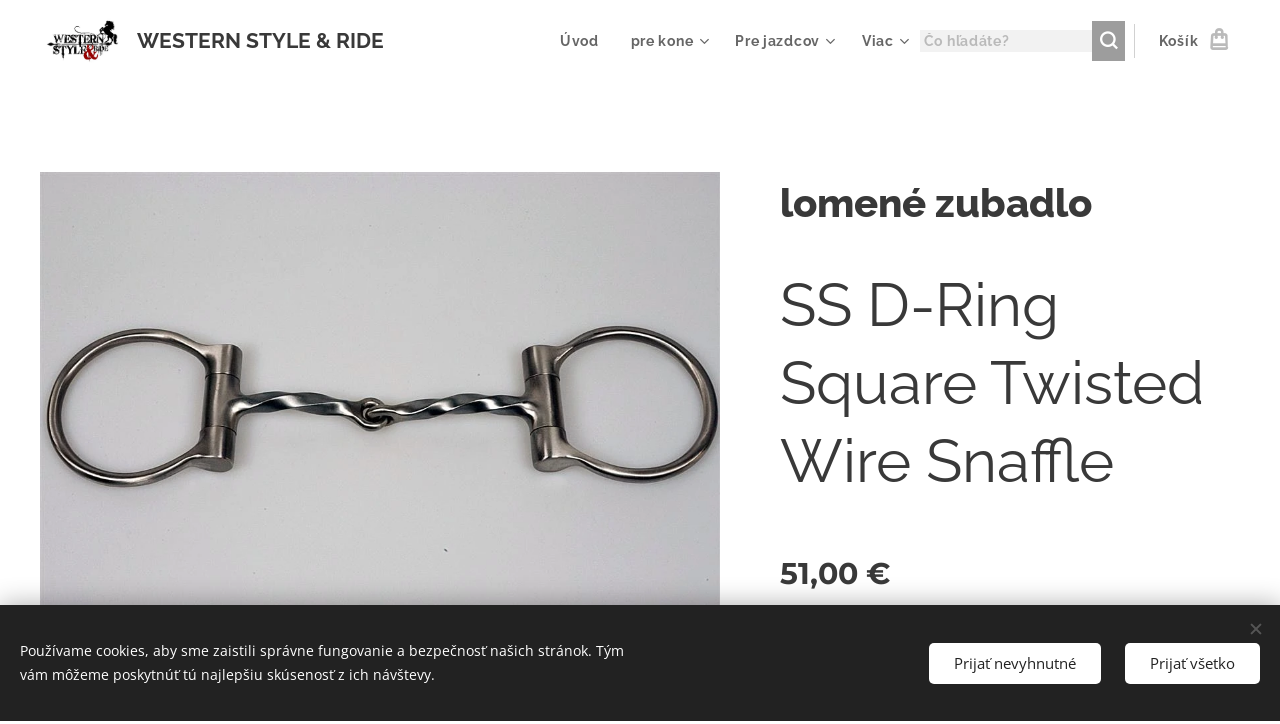

--- FILE ---
content_type: text/html; charset=UTF-8
request_url: https://www.westernstyle-ride.sk/p/lomene-zubadlo5/
body_size: 23310
content:
<!DOCTYPE html>
<html class="no-js" prefix="og: https://ogp.me/ns#" lang="sk">
<head><link rel="preconnect" href="https://duyn491kcolsw.cloudfront.net" crossorigin><link rel="preconnect" href="https://fonts.gstatic.com" crossorigin><meta charset="utf-8"><link rel="shortcut icon" href="https://duyn491kcolsw.cloudfront.net/files/06/06z/06zcqg.ico?ph=2ddd3bb615"><link rel="apple-touch-icon" href="https://duyn491kcolsw.cloudfront.net/files/06/06z/06zcqg.ico?ph=2ddd3bb615"><link rel="icon" href="https://duyn491kcolsw.cloudfront.net/files/06/06z/06zcqg.ico?ph=2ddd3bb615">
    <meta http-equiv="X-UA-Compatible" content="IE=edge">
    <title>lomené zubadlo</title>
    <meta name="viewport" content="width=device-width,initial-scale=1">
    <meta name="msapplication-tap-highlight" content="no">
    
    <link href="https://duyn491kcolsw.cloudfront.net/files/0r/0rk/0rklmm.css?ph=2ddd3bb615" media="print" rel="stylesheet">
    <link href="https://duyn491kcolsw.cloudfront.net/files/2e/2e5/2e5qgh.css?ph=2ddd3bb615" media="screen and (min-width:100000em)" rel="stylesheet" data-type="cq" disabled>
    <link rel="stylesheet" href="https://duyn491kcolsw.cloudfront.net/files/45/45b/45boco.css?ph=2ddd3bb615"><link rel="stylesheet" href="https://duyn491kcolsw.cloudfront.net/files/4e/4er/4ersdq.css?ph=2ddd3bb615" media="screen and (min-width:37.5em)"><link rel="stylesheet" href="https://duyn491kcolsw.cloudfront.net/files/2v/2vp/2vpyx8.css?ph=2ddd3bb615" data-wnd_color_scheme_file=""><link rel="stylesheet" href="https://duyn491kcolsw.cloudfront.net/files/34/34q/34qmjb.css?ph=2ddd3bb615" data-wnd_color_scheme_desktop_file="" media="screen and (min-width:37.5em)" disabled=""><link rel="stylesheet" href="https://duyn491kcolsw.cloudfront.net/files/1j/1jo/1jorv9.css?ph=2ddd3bb615" data-wnd_additive_color_file=""><link rel="stylesheet" href="https://duyn491kcolsw.cloudfront.net/files/1b/1b1/1b1pns.css?ph=2ddd3bb615" data-wnd_typography_file=""><link rel="stylesheet" href="https://duyn491kcolsw.cloudfront.net/files/3z/3zn/3zn0c1.css?ph=2ddd3bb615" data-wnd_typography_desktop_file="" media="screen and (min-width:37.5em)" disabled=""><script>(()=>{let e=!1;const t=()=>{if(!e&&window.innerWidth>=600){for(let e=0,t=document.querySelectorAll('head > link[href*="css"][media="screen and (min-width:37.5em)"]');e<t.length;e++)t[e].removeAttribute("disabled");e=!0}};t(),window.addEventListener("resize",t),"container"in document.documentElement.style||fetch(document.querySelector('head > link[data-type="cq"]').getAttribute("href")).then((e=>{e.text().then((e=>{const t=document.createElement("style");document.head.appendChild(t),t.appendChild(document.createTextNode(e)),import("https://duyn491kcolsw.cloudfront.net/client/js.polyfill/container-query-polyfill.modern.js").then((()=>{let e=setInterval((function(){document.body&&(document.body.classList.add("cq-polyfill-loaded"),clearInterval(e))}),100)}))}))}))})()</script>
<link rel="preload stylesheet" href="https://duyn491kcolsw.cloudfront.net/files/2m/2m8/2m8msc.css?ph=2ddd3bb615" as="style"><meta name="description" content=""><meta name="keywords" content=""><meta name="generator" content="Webnode 2"><meta name="apple-mobile-web-app-capable" content="no"><meta name="apple-mobile-web-app-status-bar-style" content="black"><meta name="format-detection" content="telephone=no">

<meta property="og:url" content="https://westernstyle-ride.sk/p/lomene-zubadlo5/"><meta property="og:title" content="lomené zubadlo"><meta property="og:type" content="article"><meta property="og:site_name" content="WESTERN STYLE &amp; RIDE"><meta property="og:image" content="https://2ddd3bb615.clvaw-cdnwnd.com/659396a20f8b9d6d7e9974af47889aa0/200000933-1816b1910e/700/109-021-0.jpg?ph=2ddd3bb615"><meta name="robots" content="index,follow"><link rel="canonical" href="https://www.westernstyle-ride.sk/p/lomene-zubadlo5/"><script>window.checkAndChangeSvgColor=function(c){try{var a=document.getElementById(c);if(a){c=[["border","borderColor"],["outline","outlineColor"],["color","color"]];for(var h,b,d,f=[],e=0,m=c.length;e<m;e++)if(h=window.getComputedStyle(a)[c[e][1]].replace(/\s/g,"").match(/^rgb[a]?\(([0-9]{1,3}),([0-9]{1,3}),([0-9]{1,3})/i)){b="";for(var g=1;3>=g;g++)b+=("0"+parseInt(h[g],10).toString(16)).slice(-2);"0"===b.charAt(0)&&(d=parseInt(b.substr(0,2),16),d=Math.max(16,d),b=d.toString(16)+b.slice(-4));f.push(c[e][0]+"="+b)}if(f.length){var k=a.getAttribute("data-src"),l=k+(0>k.indexOf("?")?"?":"&")+f.join("&");a.src!=l&&(a.src=l,a.outerHTML=a.outerHTML)}}}catch(n){}};</script><script src="https://www.googletagmanager.com/gtag/js?id=UA-55491195-1" async></script><script>
						window.dataLayer = window.dataLayer || [];
						function gtag(){
						
						dataLayer.push(arguments);}
						gtag('js', new Date());
						</script><script>gtag('consent', 'default', {'ad_storage': 'denied', 'analytics_storage': 'denied', 'ad_user_data': 'denied', 'ad_personalization': 'denied' });</script><script>gtag('config', 'UA-55491195-1');</script></head>
<body class="l wt-product ac-s ac-i ac-o ac-n l-default l-d-waves b-btn-fr b-btn-s-m b-btn-dbb b-btn-bw-1 img-d-n img-t-u img-h-n line-solid b-e-frs lbox-l c-s-n  wnd-s-b  wnd-fe   wnd-eshop"><noscript>
				<iframe
				 src="https://www.googletagmanager.com/ns.html?id=GTM-542MMSL"
				 height="0"
				 width="0"
				 style="display:none;visibility:hidden"
				 >
				 </iframe>
			</noscript>

<div class="wnd-page l-page cs-gray ac-none t-t-fs-l t-t-fw-s t-t-sp-n t-t-d-n t-s-fs-m t-s-fw-s t-s-sp-n t-s-d-n t-p-fs-m t-p-fw-m t-p-sp-n t-h-fs-l t-h-fw-s t-h-sp-n t-bq-fs-m t-bq-fw-m t-bq-sp-n t-bq-d-l t-btn-fw-s t-nav-fw-s t-pd-fw-s t-nav-tt-n">
    <div class="l-w t cf t-01">
        <div class="l-bg cf">
            <div class="s-bg-l">
                
                
            </div>
        </div>
        <header class="l-h cf">
            <div class="sw cf">
	<div class="sw-c cf"><section data-space="true" class="s s-hn s-hn-default wnd-mt-classic wnd-na-c logo-classic sc-w   wnd-w-wide wnd-nh-m hm-hidden wnd-nav-border wnd-nav-sticky menu-default">
	<div class="s-w">
		<div class="s-o">

			<div class="s-bg">
                <div class="s-bg-l">
                    
                    
                </div>
			</div>

			<div class="h-w h-f wnd-fixed">

				<div class="n-l">
					<div class="s-c menu-nav">
						<div class="logo-block">
							<div class="b b-l logo logo-default logo-nb raleway wnd-logo-with-text wnd-iar-2-1 logo-21 b-ls-m" id="wnd_LogoBlock_633917" data-wnd_mvc_type="wnd.fe.LogoBlock">
	<div class="b-l-c logo-content">
		<a class="b-l-link logo-link" href="/home/">

			<div class="b-l-image logo-image">
				<div class="b-l-image-w logo-image-cell">
                    <picture><source type="image/webp" srcset="https://2ddd3bb615.clvaw-cdnwnd.com/659396a20f8b9d6d7e9974af47889aa0/200005970-3e46f3e473/450/1960128_265523543623177_1912003126_n.webp?ph=2ddd3bb615 450w, https://2ddd3bb615.clvaw-cdnwnd.com/659396a20f8b9d6d7e9974af47889aa0/200005970-3e46f3e473/700/1960128_265523543623177_1912003126_n.webp?ph=2ddd3bb615 700w, https://2ddd3bb615.clvaw-cdnwnd.com/659396a20f8b9d6d7e9974af47889aa0/200005970-3e46f3e473/1960128_265523543623177_1912003126_n.webp?ph=2ddd3bb615 776w" sizes="(min-width: 600px) 450px, (min-width: 360px) calc(100vw * 0.8), 100vw" ><img src="https://2ddd3bb615.clvaw-cdnwnd.com/659396a20f8b9d6d7e9974af47889aa0/200001374-17e3418e2a/1960128_265523543623177_1912003126_n.jpg?ph=2ddd3bb615" alt="" width="776" height="477" class="wnd-logo-img" ></picture>
				</div>
			</div>

			

			<div class="b-l-br logo-br"></div>

			<div class="b-l-text logo-text-wrapper">
				<div class="b-l-text-w logo-text">
					<span class="b-l-text-c logo-text-cell"><strong>WESTERN STYLE &amp; RIDE</strong></span>
				</div>
			</div>

		</a>
	</div>
</div>
						</div>

						<div id="menu-slider">
							<div id="menu-block">
								<nav id="menu"><div class="menu-font menu-wrapper">
	<a href="#" class="menu-close" rel="nofollow" title="Close Menu"></a>
	<ul role="menubar" aria-label="Menu" class="level-1">
		<li role="none" class="wnd-homepage">
			<a class="menu-item" role="menuitem" href="/home/"><span class="menu-item-text">Úvod</span></a>
			
		</li><li role="none" class="wnd-with-submenu">
			<a class="menu-item" role="menuitem" href="/pre-kone/"><span class="menu-item-text">pre kone</span></a>
			<ul role="menubar" aria-label="Menu" class="level-2">
		<li role="none" class="wnd-with-submenu">
			<a class="menu-item" role="menuitem" href="/westernove-sedla/"><span class="menu-item-text">westernové sedlá</span></a>
			<ul role="menubar" aria-label="Menu" class="level-3">
		<li role="none">
			<a class="menu-item" role="menuitem" href="/prislusenstvo-k-sedlu/"><span class="menu-item-text">príslušenstvo k sedlu</span></a>
			
		</li><li role="none">
			<a class="menu-item" role="menuitem" href="/tasky-na-sedlo/"><span class="menu-item-text">tašky na sedlo</span></a>
			
		</li>
	</ul>
		</li><li role="none">
			<a class="menu-item" role="menuitem" href="/strmene-k-sedlu/"><span class="menu-item-text">Strmene k sedlu</span></a>
			
		</li><li role="none">
			<a class="menu-item" role="menuitem" href="/farebne-ladene-sety/"><span class="menu-item-text">farebne ladené sety</span></a>
			
		</li><li role="none">
			<a class="menu-item" role="menuitem" href="/stajnove-vybavenie/"><span class="menu-item-text">stajňové vybavenie</span></a>
			
		</li><li role="none">
			<a class="menu-item" role="menuitem" href="/cistenie-na-kona/"><span class="menu-item-text">Čistenie na koňa</span></a>
			
		</li><li role="none">
			<a class="menu-item" role="menuitem" href="/podbrusniky/"><span class="menu-item-text">podbrušníky</span></a>
			
		</li><li role="none">
			<a class="menu-item" role="menuitem" href="/conchos/"><span class="menu-item-text">Conchos</span></a>
			
		</li><li role="none">
			<a class="menu-item" role="menuitem" href="/hobble/"><span class="menu-item-text">Hobble</span></a>
			
		</li><li role="none">
			<a class="menu-item" role="menuitem" href="/poprsne-remene/"><span class="menu-item-text">Poprsné remene</span></a>
			
		</li><li role="none">
			<a class="menu-item" role="menuitem" href="/sietky-proti-hmyzu/"><span class="menu-item-text">sieťky proti hmyzu</span></a>
			
		</li><li role="none">
			<a class="menu-item" role="menuitem" href="/bandaze/"><span class="menu-item-text">Bandáže</span></a>
			
		</li><li role="none" class="wnd-with-submenu">
			<a class="menu-item" role="menuitem" href="/deky-pre-kone/"><span class="menu-item-text">Deky pre kone</span></a>
			<ul role="menubar" aria-label="Menu" class="level-3">
		<li role="none">
			<a class="menu-item" role="menuitem" href="/deka-vypocovacia/"><span class="menu-item-text">Deka vypocovacia</span></a>
			
		</li><li role="none">
			<a class="menu-item" role="menuitem" href="/stajnove-deky/"><span class="menu-item-text">Stajňové deky</span></a>
			
		</li><li role="none">
			<a class="menu-item" role="menuitem" href="/vybehove-deky/"><span class="menu-item-text">výbehové deky</span></a>
			
		</li><li role="none">
			<a class="menu-item" role="menuitem" href="/deky-proti-hmyzu/"><span class="menu-item-text">Deky proti hmyzu</span></a>
			
		</li>
	</ul>
		</li><li role="none" class="wnd-with-submenu">
			<a class="menu-item" role="menuitem" href="/kozmetika-na-vystroj/"><span class="menu-item-text">Kozmetika na výstroj</span></a>
			<ul role="menubar" aria-label="Menu" class="level-3">
		<li role="none">
			<a class="menu-item" role="menuitem" href="/weawer-kozmetika/"><span class="menu-item-text">weawer kozmetika</span></a>
			
		</li><li role="none">
			<a class="menu-item" role="menuitem" href="/leather-therapy/"><span class="menu-item-text">Leather Therapy</span></a>
			
		</li><li role="none">
			<a class="menu-item" role="menuitem" href="/horseman%c2%b4s-one-step/"><span class="menu-item-text">Horseman´s one step</span></a>
			
		</li><li role="none">
			<a class="menu-item" role="menuitem" href="/fiebing%c2%b4s/"><span class="menu-item-text">Fiebing´s</span></a>
			
		</li>
	</ul>
		</li><li role="none" class="wnd-with-submenu">
			<a class="menu-item" role="menuitem" href="/kozmetika-pre-kone/"><span class="menu-item-text">Kozmetika pre kone</span></a>
			<ul role="menubar" aria-label="Menu" class="level-3">
		<li role="none">
			<a class="menu-item" role="menuitem" href="/kozmetika-naf/"><span class="menu-item-text">kozmetika NAF</span></a>
			
		</li><li role="none">
			<a class="menu-item" role="menuitem" href="/cowboy-magic/"><span class="menu-item-text">Cowboy Magic</span></a>
			
		</li><li role="none">
			<a class="menu-item" role="menuitem" href="/absorbine/"><span class="menu-item-text">Absorbine</span></a>
			
		</li><li role="none">
			<a class="menu-item" role="menuitem" href="/stiefel/"><span class="menu-item-text">Stiefel</span></a>
			
		</li><li role="none">
			<a class="menu-item" role="menuitem" href="/zedan/"><span class="menu-item-text">Zedan</span></a>
			
		</li>
	</ul>
		</li><li role="none" class="wnd-with-submenu">
			<a class="menu-item" role="menuitem" href="/chranice-na-nohy/"><span class="menu-item-text">Chrániče na nohy</span></a>
			<ul role="menubar" aria-label="Menu" class="level-3">
		<li role="none">
			<a class="menu-item" role="menuitem" href="/boots/"><span class="menu-item-text">boots</span></a>
			
		</li><li role="none">
			<a class="menu-item" role="menuitem" href="/bell-boots/"><span class="menu-item-text">Bell boots</span></a>
			
		</li><li role="none">
			<a class="menu-item" role="menuitem" href="/skid-boot/"><span class="menu-item-text">Skid boots</span></a>
			
		</li><li role="none">
			<a class="menu-item" role="menuitem" href="/topanky-na-kopyta/"><span class="menu-item-text">topánky na kopyta</span></a>
			
		</li>
	</ul>
		</li><li role="none" class="wnd-with-submenu">
			<a class="menu-item" role="menuitem" href="/ohlavky-a-voditka/"><span class="menu-item-text">ohlávky a vodítka</span></a>
			<ul role="menubar" aria-label="Menu" class="level-3">
		<li role="none">
			<a class="menu-item" role="menuitem" href="/ohlavky/"><span class="menu-item-text">Ohlávky</span></a>
			
		</li><li role="none">
			<a class="menu-item" role="menuitem" href="/voditka/"><span class="menu-item-text">Vodítka</span></a>
			
		</li><li role="none">
			<a class="menu-item" role="menuitem" href="/lonze/"><span class="menu-item-text">Lonže</span></a>
			
		</li><li role="none">
			<a class="menu-item" role="menuitem" href="/ohlavky-na-show/"><span class="menu-item-text">Ohlávky na SHOW</span></a>
			
		</li>
	</ul>
		</li><li role="none" class="wnd-with-submenu">
			<a class="menu-item" role="menuitem" href="/zubadla/"><span class="menu-item-text">Zubadlá</span></a>
			<ul role="menubar" aria-label="Menu" class="level-3">
		<li role="none">
			<a class="menu-item" role="menuitem" href="/lomene-zubadla/"><span class="menu-item-text">Lomené zubadlá</span></a>
			
		</li><li role="none">
			<a class="menu-item" role="menuitem" href="/snaffle-whith-shanks/"><span class="menu-item-text">Snaffle whith Shanks</span></a>
			
		</li><li role="none">
			<a class="menu-item" role="menuitem" href="/ports-bits/"><span class="menu-item-text">Ports Bits</span></a>
			
		</li><li role="none">
			<a class="menu-item" role="menuitem" href="/correction-bits/"><span class="menu-item-text">Correction Bits</span></a>
			
		</li><li role="none">
			<a class="menu-item" role="menuitem" href="/podbradne-remienky/"><span class="menu-item-text">Podbradné remienky</span></a>
			
		</li>
	</ul>
		</li><li role="none" class="wnd-with-submenu">
			<a class="menu-item" role="menuitem" href="/westernove-uzdy/"><span class="menu-item-text">Westernové uzdy</span></a>
			<ul role="menubar" aria-label="Menu" class="level-3">
		<li role="none">
			<a class="menu-item" role="menuitem" href="/prislusenstvo-k-uzde/"><span class="menu-item-text">Príslušenstvo k uzde</span></a>
			
		</li><li role="none">
			<a class="menu-item" role="menuitem" href="/uzdy-s-celenkou/"><span class="menu-item-text">Uzdy s čelenkou</span></a>
			
		</li><li role="none">
			<a class="menu-item" role="menuitem" href="/uzdy-s-v-celenkou/"><span class="menu-item-text">Uzdy s &quot;V&quot; čelenkou</span></a>
			
		</li><li role="none">
			<a class="menu-item" role="menuitem" href="/uzdy-na-jedno-ucho/"><span class="menu-item-text">Uzdy na jedno ucho</span></a>
			
		</li><li role="none">
			<a class="menu-item" role="menuitem" href="/uzdy-na-dve-usi/"><span class="menu-item-text">Uzdy na dve uši</span></a>
			
		</li><li role="none">
			<a class="menu-item" role="menuitem" href="/side-pull/"><span class="menu-item-text">Side pull</span></a>
			
		</li><li role="none">
			<a class="menu-item" role="menuitem" href="/bosal/"><span class="menu-item-text">Bosal</span></a>
			
		</li>
	</ul>
		</li><li role="none" class="wnd-with-submenu">
			<a class="menu-item" role="menuitem" href="/otaze/"><span class="menu-item-text">Oťaže</span></a>
			<ul role="menubar" aria-label="Menu" class="level-3">
		<li role="none">
			<a class="menu-item" role="menuitem" href="/kozene-otaze/"><span class="menu-item-text">Kožené oťaže</span></a>
			
		</li><li role="none">
			<a class="menu-item" role="menuitem" href="/poly-rope-otaze/"><span class="menu-item-text">Poly Rope oťaže</span></a>
			
		</li><li role="none">
			<a class="menu-item" role="menuitem" href="/bavlnene-otaze/"><span class="menu-item-text">Bavlnené oťaže</span></a>
			
		</li><li role="none">
			<a class="menu-item" role="menuitem" href="/mecate/"><span class="menu-item-text">Mecate</span></a>
			
		</li><li role="none">
			<a class="menu-item" role="menuitem" href="/romal-otaze/"><span class="menu-item-text">Romal oťaže</span></a>
			
		</li><li role="none">
			<a class="menu-item" role="menuitem" href="/prislusenstvo-k-otaziam/"><span class="menu-item-text">Príslušenstvo k oťažiam</span></a>
			
		</li>
	</ul>
		</li><li role="none" class="wnd-with-submenu">
			<a class="menu-item" role="menuitem" href="/deky-pod-sedlo/"><span class="menu-item-text">Deky pod sedlo</span></a>
			<ul role="menubar" aria-label="Menu" class="level-3">
		<li role="none">
			<a class="menu-item" role="menuitem" href="/pads/"><span class="menu-item-text">Pads</span></a>
			
		</li><li role="none">
			<a class="menu-item" role="menuitem" href="/blankets/"><span class="menu-item-text">Blankets</span></a>
			
		</li>
	</ul>
		</li><li role="none" class="wnd-with-submenu">
			<a class="menu-item" role="menuitem" href="/krmiva-a-vitaminy/"><span class="menu-item-text">Krmivá a vitamíny</span></a>
			<ul role="menubar" aria-label="Menu" class="level-3">
		<li role="none">
			<a class="menu-item" role="menuitem" href="/dychacie-cesty-a-imunita/"><span class="menu-item-text">Dýchacie cesty a imunita</span></a>
			
		</li><li role="none">
			<a class="menu-item" role="menuitem" href="/pamlsky/"><span class="menu-item-text">Pamlsky</span></a>
			
		</li><li role="none">
			<a class="menu-item" role="menuitem" href="/stajnova-lekarnicka/"><span class="menu-item-text">Stajňová lekárnička</span></a>
			
		</li><li role="none">
			<a class="menu-item" role="menuitem" href="/pohybovy-aparat/"><span class="menu-item-text">pohybový aparát </span></a>
			
		</li><li role="none">
			<a class="menu-item" role="menuitem" href="/zdrava-koza-a-srst/"><span class="menu-item-text">zdravá koža a srsť</span></a>
			
		</li><li role="none">
			<a class="menu-item" role="menuitem" href="/metabolizmus-a-travenie/"><span class="menu-item-text">Metabolizmus a trávenie</span></a>
			
		</li><li role="none">
			<a class="menu-item" role="menuitem" href="/proti-parazitom/"><span class="menu-item-text">Proti parazitom</span></a>
			
		</li><li role="none">
			<a class="menu-item" role="menuitem" href="/nervy-a-vyrovnanost/"><span class="menu-item-text">Nervy a vyrovnanosť</span></a>
			
		</li><li role="none">
			<a class="menu-item" role="menuitem" href="/boostery/"><span class="menu-item-text">Boostery</span></a>
			
		</li><li role="none">
			<a class="menu-item" role="menuitem" href="/vykonnost-a-svalstvo/"><span class="menu-item-text">výkonnosť a svalstvo</span></a>
			
		</li><li role="none">
			<a class="menu-item" role="menuitem" href="/bylinkova-zahrada/"><span class="menu-item-text">Bylinková záhrada</span></a>
			
		</li><li role="none">
			<a class="menu-item" role="menuitem" href="/kopyta/"><span class="menu-item-text">Kopytá</span></a>
			
		</li><li role="none">
			<a class="menu-item" role="menuitem" href="/mineralne-lizy/"><span class="menu-item-text">Minerálne lizy</span></a>
			
		</li><li role="none">
			<a class="menu-item" role="menuitem" href="/chov-a-rast/"><span class="menu-item-text">Chov a rast</span></a>
			
		</li><li role="none">
			<a class="menu-item" role="menuitem" href="/ochrana-proti-hmyzu/"><span class="menu-item-text">Ochrana proti hmyzu</span></a>
			
		</li><li role="none">
			<a class="menu-item" role="menuitem" href="/oleje/"><span class="menu-item-text">Oleje</span></a>
			
		</li>
	</ul>
		</li>
	</ul>
		</li><li role="none" class="wnd-with-submenu">
			<a class="menu-item" role="menuitem" href="/pre-jazdcov/"><span class="menu-item-text">Pre jazdcov</span></a>
			<ul role="menubar" aria-label="Menu" class="level-2">
		<li role="none">
			<a class="menu-item" role="menuitem" href="/darcekova-poukazka/"><span class="menu-item-text">Darčeková poukážka</span></a>
			
		</li><li role="none">
			<a class="menu-item" role="menuitem" href="/siltovky/"><span class="menu-item-text">Šiltovky</span></a>
			
		</li><li role="none">
			<a class="menu-item" role="menuitem" href="/rifle/"><span class="menu-item-text">rifle</span></a>
			
		</li><li role="none">
			<a class="menu-item" role="menuitem" href="/kosele/"><span class="menu-item-text">košele</span></a>
			
		</li><li role="none">
			<a class="menu-item" role="menuitem" href="/jazdecke-rukavice/"><span class="menu-item-text">jazdecké rukavice</span></a>
			
		</li><li role="none">
			<a class="menu-item" role="menuitem" href="/mikiny/"><span class="menu-item-text">Mikiny</span></a>
			
		</li><li role="none" class="wnd-with-submenu">
			<a class="menu-item" role="menuitem" href="/opasky-a-pracky/"><span class="menu-item-text">Opasky a pracky</span></a>
			<ul role="menubar" aria-label="Menu" class="level-3">
		<li role="none">
			<a class="menu-item" role="menuitem" href="/opasky/"><span class="menu-item-text">opasky</span></a>
			
		</li><li role="none">
			<a class="menu-item" role="menuitem" href="/buckles/"><span class="menu-item-text">buckles</span></a>
			
		</li>
	</ul>
		</li><li role="none">
			<a class="menu-item" role="menuitem" href="/klobuky/"><span class="menu-item-text">Klobúky</span></a>
			
		</li><li role="none">
			<a class="menu-item" role="menuitem" href="/chapsy/"><span class="menu-item-text">Chapsy</span></a>
			
		</li><li role="none" class="wnd-with-submenu">
			<a class="menu-item" role="menuitem" href="/westernove-cizmy/"><span class="menu-item-text">Westernové čižmy</span></a>
			<ul role="menubar" aria-label="Menu" class="level-3">
		<li role="none">
			<a class="menu-item" role="menuitem" href="/detcke-cizmy/"><span class="menu-item-text">Detské čižmy</span></a>
			
		</li><li role="none">
			<a class="menu-item" role="menuitem" href="/panske-cizmy/"><span class="menu-item-text">Pánske čižmy</span></a>
			
		</li><li role="none">
			<a class="menu-item" role="menuitem" href="/damske-cizmy/"><span class="menu-item-text">Dámske čižmy</span></a>
			
		</li>
	</ul>
		</li><li role="none">
			<a class="menu-item" role="menuitem" href="/remienky-na-ostrohy/"><span class="menu-item-text">remienky na ostrohy</span></a>
			
		</li><li role="none" class="wnd-with-submenu">
			<a class="menu-item" role="menuitem" href="/westernove-ostrohy/"><span class="menu-item-text">Westernové ostrohy</span></a>
			<ul role="menubar" aria-label="Menu" class="level-3">
		<li role="none">
			<a class="menu-item" role="menuitem" href="/ostrohy/"><span class="menu-item-text">Ostrohy</span></a>
			
		</li><li role="none">
			<a class="menu-item" role="menuitem" href="/ostrohy-prislusenstvo/"><span class="menu-item-text">Ostrohy príslušenstvo</span></a>
			
		</li>
	</ul>
		</li><li role="none">
			<a class="menu-item" role="menuitem" href="/stojan-na-sedlo/"><span class="menu-item-text">Stojan na sedlo</span></a>
			
		</li><li role="none">
			<a class="menu-item" role="menuitem" href="/bic-na-horsemanship/"><span class="menu-item-text">Bič na horsemanship</span></a>
			
		</li><li role="none">
			<a class="menu-item" role="menuitem" href="/ropes-hondas/"><span class="menu-item-text">ROPE&#039;S &amp; HONDA&#039;S</span></a>
			
		</li>
	</ul>
		</li><li role="none">
			<a class="menu-item" role="menuitem" href="/trening-a-konzultacie2/"><span class="menu-item-text">tréning a konzultácie</span></a>
			
		</li><li role="none">
			<a class="menu-item" role="menuitem" href="/ozdoby-a-ine/"><span class="menu-item-text">Ozdoby a iné</span></a>
			
		</li><li role="none">
			<a class="menu-item" role="menuitem" href="/novinky/"><span class="menu-item-text">NOVINKY</span></a>
			
		</li><li role="none">
			<a class="menu-item" role="menuitem" href="/akcna-ponuka/"><span class="menu-item-text">AKČNÁ PONUKA</span></a>
			
		</li><li role="none">
			<a class="menu-item" role="menuitem" href="/blog/"><span class="menu-item-text">Blog</span></a>
			
		</li><li role="none">
			<a class="menu-item" role="menuitem" href="/vychadzky-na-koni/"><span class="menu-item-text">Vychádzky na koni</span></a>
			
		</li><li role="none">
			<a class="menu-item" role="menuitem" href="/poradca-vyzivy-koni/"><span class="menu-item-text">Poradca výživy koní</span></a>
			
		</li><li role="none">
			<a class="menu-item" role="menuitem" href="/krmiva-pre-kone/"><span class="menu-item-text">krmivá pre kone</span></a>
			
		</li>
	</ul>
	<span class="more-text">Viac</span>
</div></nav>
							</div>
						</div>

						<div class="cart-and-mobile">
							<div class="search">
    <div class="search-app"></div>
</div>
							<div class="cart cf">
	<div class="cart-content">
		<a href="/cart/">
			<div class="cart-content-link">
				<div class="cart-text"><span>Košík</span></div>
				<div class="cart-piece-count" data-count="0" data-wnd_cart_part="count">0</div>
				<div class="cart-piece-text" data-wnd_cart_part="text"></div>
				<div class="cart-price" data-wnd_cart_part="price">0,00 €</div>
			</div>
		</a>
	</div>
</div>

							<div id="menu-mobile">
								<a href="#" id="menu-submit"><span></span>Menu</a>
							</div>
						</div>

					</div>
				</div>

			</div>

		</div>
	</div>
</section></div>
</div>
        </header>
        <main class="l-m cf">
            <div class="sw cf">
	<div class="sw-c cf"><section class="s s-hm s-hm-hidden wnd-h-hidden cf sc-w   hn-default"></section><section data-space="true" class="s s-ed cf sc-w   wnd-w-wide wnd-s-normal wnd-h-auto">
	<div class="s-w cf">
		<div class="s-o s-fs cf">
			<div class="s-bg cf">
                <div class="s-bg-l">
                    
                    
                </div>
			</div>
			<div class="s-c s-fs cf">
				<div class="b-e b-e-d b b-s cf" data-wnd_product_item="200000705" data-wnd_product_data="{&quot;id&quot;:200000705,&quot;name&quot;:&quot;lomen\u00e9 zubadlo&quot;,&quot;image&quot;:[&quot;https:\/\/2ddd3bb615.clvaw-cdnwnd.com\/659396a20f8b9d6d7e9974af47889aa0\/200000933-1816b1910e\/450\/109-021-0.jpg?ph=2ddd3bb615&quot;,&quot;https:\/\/2ddd3bb615.clvaw-cdnwnd.com\/659396a20f8b9d6d7e9974af47889aa0\/200000933-1816b1910e\/109-021-0.jpg?ph=2ddd3bb615&quot;],&quot;detail_url&quot;:&quot;\/p\/lomene-zubadlo5\/&quot;,&quot;category&quot;:&quot;zubadl\u00e1\/pre kone\/lomen\u00e9 zubadl\u00e1&quot;,&quot;list_position&quot;:0,&quot;price&quot;:51,&quot;comparative_price&quot;:0,&quot;out_of_stock&quot;:false,&quot;availability&quot;:&quot;DO_NOT_SHOW&quot;,&quot;variants&quot;:[],&quot;variants_active&quot;:false}" data-wnd-price-info-template="&lt;span class=&quot;prd-price-info&quot;&gt;&lt;span class=&quot;prd-price-info-c&quot;&gt;{value}&lt;/span&gt;&lt;/span&gt;">
    <form class="cf" action="" method="post" data-wnd_sys_form="add-to-cart">

        <div class="b-e-d-head b-e-d-right">
            <h1 class="b-e-d-title cf"><span class="prd-title">
	<span class="prd-title-c">lomené zubadlo</span>
</span></h1>
        </div>

        <div class="b-e-d-ribbons cf">
            <span class="prd-label prd-out-of-stock">
	<span class="prd-label-c prd-out-of-stock-c"></span>
</span>
            <span class="prd-label">
	<span class="prd-label-c">lomené zubadlo</span>
</span>
        </div>

        <div class="b-e-d-gal b-e-d-left">
            <div class="prd-gal cf" id="wnd_ProductGalleryBlock_64410" data-slideshow="false">
	<div class="prd-gal-c cf">
		<ul class="prd-gal-list cf">
			<li class="prd-gal-photo wnd-orientation-landscape">
				<a class="prd-gal-link litebox" data-litebox-group="gallery" data-litebox-text="" href="https://2ddd3bb615.clvaw-cdnwnd.com/659396a20f8b9d6d7e9974af47889aa0/200000933-1816b1910e/109-021-0.jpg?ph=2ddd3bb615" width="1024" height="740">
					<div class="prd-gal-img cf">
						<div class="prd-gal-img-pos">
                            <picture><source type="image/webp" srcset="https://2ddd3bb615.clvaw-cdnwnd.com/659396a20f8b9d6d7e9974af47889aa0/200005664-3751637519/450/109-021-0.webp?ph=2ddd3bb615 450w, https://2ddd3bb615.clvaw-cdnwnd.com/659396a20f8b9d6d7e9974af47889aa0/200005664-3751637519/700/109-021-0.webp?ph=2ddd3bb615 700w, https://2ddd3bb615.clvaw-cdnwnd.com/659396a20f8b9d6d7e9974af47889aa0/200005664-3751637519/109-021-0.webp?ph=2ddd3bb615 1024w" sizes="(min-width: 768px) 60vw, 100vw" ><img src="https://2ddd3bb615.clvaw-cdnwnd.com/659396a20f8b9d6d7e9974af47889aa0/200000933-1816b1910e/109-021-0.jpg?ph=2ddd3bb615" alt="" width="1024" height="740" loading="lazy" ></picture>
						</div>
					</div>
					<div class="prd-gal-title cf"><span></span></div>
				</a>
			</li>
		</ul>
	</div>

	<div class="prd-gal-nav dots cf">
		<div class="prd-gal-nav-arrow-prev prd-gal-nav-arrow">
			<div class="prd-gal-nav-arrow-submit"></div>
		</div>

		<div class="prd-gal-nav-c dots-content cf"></div>

		<div class="prd-gal-nav-arrow-next prd-gal-nav-arrow">
			<div class="prd-gal-nav-arrow-submit"></div>
		</div>
	</div>

	
</div>
        </div>

        <div class="b-e-d-c b-e-d-right">
            <div class="b-text text prd-text">
	<div class="prd-text-c"><h1>SS D-Ring Square Twisted Wire Snaffle</h1></div>
</div>
            
            <div class="b-e-d-price cf">
                <span class="prd-price">
	<span class="prd-price-pref-text wnd-product-prefix-text"></span><span class="prd-price-pref"></span><span class="prd-price-c wnd-product-price">51,00</span><span class="prd-price-suf">&nbsp;€</span><span class="prd-price-suf-text wnd-product-suffix-text"></span>
</span>
                <span class="prd-price prd-price-com wnd-product-comparative-price-area wnd-empty" style="display:none">
	<span class="prd-price-pref"></span><span class="prd-price-c wnd-product-comparative-price-content">0,00</span><span class="prd-price-suf">&nbsp;€</span>
</span>
            </div>
            <div class="b-e-d-price b-e-d-price-info" data-wnd-identifier="wnd-price-info-container">
                
                
                
                
                
            </div>
            <div class="b-e-d-stock b-e-d-stock-info" data-wnd-identifier="wnd-stock-info-container">
                <span class="prd-stock-info" data-wnd-identifier="wnd-stock-info">
    <span class="wt-bold"></span>
</span>
            </div>

            <div class="b-e-d-submit cf">
                <div class="prd-crt b-btn b-btn-3 b-btn-atc b-btn-i-left b-btn-i-atc wnd-fixed cf">
                    <button class="b-btn-l b-btn-fixed" type="submit" name="send" value="wnd_ProductDetailFormBlock_152519" disabled data-wnd_add_to_cart_button>
                        <span class="b-btn-t">Do košíka</span>
                        <span class="b-btn-a-l">
							<span class="loader"></span>
						</span>
                        <span class="b-btn-a-a">
							<span class="checked"></span>
							Pridané do košíka
						</span>
                        <span class="b-btn-ofs">Vypredané</span>
                    </button>
                </div>
            </div>
        </div>

        <input type="hidden" name="id" value="200000705">

    </form>
</div>
				<div class="ez cf wnd-no-cols">
	<div class="ez-c"><div class="b b-text cf">
	<div class="b-c b-text-c b-s b-s-t60 b-s-b60 b-cs cf"></div>
</div></div>
</div>
			</div>
		</div>
	</div>
</section></div>
</div>
        </main>
        <footer class="l-f cf">
            <div class="sw cf">
	<div class="sw-c cf"><section data-wn-border-element="s-f-border" class="s s-f s-f-edit sc-ml wnd-background-pattern  wnd-w-wide wnd-s-high wnd-h-auto">
	<div class="s-w">
		<div class="s-o">
			<div class="s-bg">
                <div class="s-bg-l wnd-background-pattern" style="background-image:url('https://duyn491kcolsw.cloudfront.net/files/01/017/0171oy.png?ph=2ddd3bb615')">
                    
                    
                </div>
			</div>
			<div class="s-f-ez">
				<div class="s-c s-f-border">
					<div>
						<div class="ez cf">
	<div class="ez-c"><div class="cw cf">
	<div class="cw-c cf"><div class="c cf" style="width:26.12%;">
	<div class="c-c cf"><div class="b b-text cf">
	<div class="b-c b-text-c b-s b-s-t60 b-s-b60 b-cs cf"><h2><strong>WESTERN STYLE &amp; RIDE</strong></h2><ul><li>Obchod jazdeckých potrieb pre western riding</li><li><a href="http://trening-koni.webnode.sk/" rel="nofollow" target="_blank">tréning koní</a></li><li><a href="/l/vychadzky-na-koni/">prechádzky v prírode na koni</a></li></ul>

<p>Teším sa na váš nákup !</p>
</div>
</div><div class="b b-text cf">
	<div class="b-c b-text-c b-s b-s-t60 b-s-b60 b-cs cf"><p><a href="/user-login/" style="">Prihlásenie</a></p><p><a href="/user-registration/" style="">Registrácia</a></p></div>
</div></div>
</div><div class="c cf" style="width:23.88%;">
	<div class="c-c cf"><div class="b b-text cf">
	<div class="b-c b-text-c b-s b-s-t60 b-s-b60 b-cs cf"><p><strong>Informácie</strong></p>


</div>
</div><div class="b b-text cf">
	<div class="b-c b-text-c b-s b-s-t60 b-s-b60 b-cs cf">

<p><a href="/ochrana-osobnych-udajov/">Ochrana osobných údajov</a><br>
<a href="/obchodne-podmienky/">Obchodné podmienky</a></p><p><a href="/shipping/">Shipping</a>&nbsp;</p><p><a href="/reklamacny-formular2/">Reklamačný formulár</a></p><p><a href="/reklamacny-poriadok/">Reklamačný poriadok</a></p>
</div>
</div><div class="b b-text cf">
	<div class="b-c b-text-c b-s b-s-t60 b-s-b60 b-cs cf"><p><strong>Obchod</strong></p>

<p><a href="/o-nas/">O nás</a><br>
<a href="/kontaktujte-nas/">Kontaktujte nás</a></p><p><br></p>
</div>
</div></div>
</div><div class="c cf" style="width:14.28%;">
	<div class="c-c cf"><div class="b b-text cf">
	<div class="b-c b-text-c b-s b-s-t60 b-s-b60 b-cs cf"><p>Sledujte nás:</p></div>
</div><div class="b b-text cf">
	<div class="b-c b-text-c b-s b-s-t60 b-s-b60 b-cs cf"><p class="wnd-align-left"><a href="https://www.facebook.com/westernstyleandride/" target="_blank">Facebook:</a></p><p class="wnd-align-left"><a href="https://www.instagram.com/westernstyleandride/" target="_blank">Instagram:</a></p><p class="wnd-align-left"><a href="https://plus.google.com/u/0/b/114586847151494517526/114586847151494517526" target="_blank">Google+</a></p><p class="wnd-align-left"><a href="https://www.youtube.com/channel/UCIbsgSUrNPA6fTRZUwvk38g?view_as=subscriber" target="_blank">YouTube</a></p></div>
</div><div class="b b-text cf">
	<div class="b-c b-text-c b-s b-s-t60 b-s-b60 b-cs cf"><p>tréningy a výcvik:</p></div>
</div><div class="b b-text cf">
	<div class="b-c b-text-c b-s b-s-t60 b-s-b60 b-cs cf"><p><a href="https://www.facebook.com/cestou.horsemanshipu/" target="_blank">Facebook</a></p></div>
</div><div class="b b-text cf">
	<div class="b-c b-text-c b-s b-s-t60 b-s-b60 b-cs cf"><p><a href="https://www.instagram.com/cestou_horsemanshipu" target="_blank">Instagra</a>m</p></div>
</div><div class="b b-text cf">
	<div class="b-c b-text-c b-s b-s-t60 b-s-b60 b-cs cf"><p><a href="https://www.tiktok.com/@evka723" target="_blank">TikTok</a></p></div>
</div></div>
</div><div class="c cf" style="width:35.72%;">
	<div class="c-c cf"><div class="b b-text cf">
	<div class="b-c b-text-c b-s b-s-t60 b-s-b60 b-cs cf"><p class="wnd-align-right">Email:&nbsp;<strong>westernstyle.ride@gmail.com</strong><br><br></p>
</div>
</div></div>
</div></div>
</div></div>
</div>
					</div>
				</div>
			</div>
			<div class="s-c s-f-l-w">
				<div class="s-f-l b-s b-s-t0 b-s-b0">
					<div class="s-f-l-c s-f-l-c-first">
						<div class="s-f-sf">
                            <span class="sf b">
<span class="sf-content sf-c link">westernstyle-ride.sk</span>
</span>
                            <span class="sf-cbr link">
    <a href="#" rel="nofollow">Cookies </a>
</span>
                            
                            
                            
						</div>
					</div>
					<div class="s-f-l-c s-f-l-c-last">
						<div class="s-f-lang lang-select cf">
	
</div>
					</div>
                    <div class="s-f-l-c s-f-l-c-currency">
                        <div class="s-f-ccy ccy-select cf">
	
</div>
                    </div>
				</div>
			</div>
		</div>
	</div>
	<div class="s-f-bg-stripe"></div>
</section></div>
</div>
        </footer>
    </div>
    
</div>
<section class="cb cb-dark" id="cookiebar" style="display:none;" id="cookiebar" style="display:none;">
	<div class="cb-bar cb-scrollable">
		<div class="cb-bar-c">
			<div class="cb-bar-text">Používame cookies, aby sme zaistili správne fungovanie a bezpečnosť našich stránok. Tým vám môžeme poskytnúť tú najlepšiu skúsenosť z ich návštevy.</div>
			<div class="cb-bar-buttons">
				<button class="cb-button cb-close-basic" data-action="accept-necessary">
					<span class="cb-button-content">Prijať nevyhnutné</span>
				</button>
				<button class="cb-button cb-close-basic" data-action="accept-all">
					<span class="cb-button-content">Prijať všetko</span>
				</button>
				
			</div>
		</div>
        <div class="cb-close cb-close-basic" data-action="accept-necessary"></div>
	</div>

	<div class="cb-popup cb-light close">
		<div class="cb-popup-c">
			<div class="cb-popup-head">
				<h3 class="cb-popup-title">Pokročilé nastavenia</h3>
				<p class="cb-popup-text">Tu môžete upraviť svoje preferencie ohľadom cookies. Nasledujúce kategórie môžete povoliť či zakázať a svoj výber uložiť.</p>
			</div>
			<div class="cb-popup-options cb-scrollable">
				<div class="cb-option">
					<input class="cb-option-input" type="checkbox" id="necessary" name="necessary" readonly="readonly" disabled="disabled" checked="checked">
                    <div class="cb-option-checkbox"></div>
                    <label class="cb-option-label" for="necessary">Nevyhnutné krátkodobé cookies</label>
					<div class="cb-option-text">Bez nevyhnutných cookies sa neobíde správne a bezpečné fungovanie našich stránok a registračný proces na nich.</div>
				</div><div class="cb-option">
					<input class="cb-option-input" type="checkbox" id="functional" name="functional">
                    <div class="cb-option-checkbox"></div>
                    <label class="cb-option-label" for="functional">Funkčné cookies</label>
					<div class="cb-option-text">Funkčné cookies ukladajú vaše preferencie a prispôsobia podľa nich naše stránky.</div>
				</div><div class="cb-option">
					<input class="cb-option-input" type="checkbox" id="performance" name="performance">
                    <div class="cb-option-checkbox"></div>
                    <label class="cb-option-label" for="performance">Výkonnostné cookies</label>
					<div class="cb-option-text">Výkonnostné cookies monitorujú výkon našich stránok.</div>
				</div><div class="cb-option">
					<input class="cb-option-input" type="checkbox" id="marketing" name="marketing">
                    <div class="cb-option-checkbox"></div>
                    <label class="cb-option-label" for="marketing">Marketingové cookies</label>
					<div class="cb-option-text">Vďaka marketingovým cookies môžeme merať a analyzovať výkon nášho webu.</div>
				</div>
			</div>
			<div class="cb-popup-footer">
				<button class="cb-button cb-save-popup" data-action="advanced-save">
					<span class="cb-button-content">Uložiť</span>
				</button>
			</div>
			<div class="cb-close cb-close-popup" data-action="close"></div>
		</div>
	</div>
</section>

<script src="https://duyn491kcolsw.cloudfront.net/files/3n/3no/3nov38.js?ph=2ddd3bb615" crossorigin="anonymous" type="module"></script><script>document.querySelector(".wnd-fe")&&[...document.querySelectorAll(".c")].forEach((e=>{const t=e.querySelector(".b-text:only-child");t&&""===t.querySelector(".b-text-c").innerText&&e.classList.add("column-empty")}))</script>


<script src="https://duyn491kcolsw.cloudfront.net/client.fe/js.compiled/lang.sk.2086.js?ph=2ddd3bb615" crossorigin="anonymous"></script><script src="https://duyn491kcolsw.cloudfront.net/client.fe/js.compiled/compiled.multi.2-2193.js?ph=2ddd3bb615" crossorigin="anonymous"></script><script>var wnd = wnd || {};wnd.$data = {"image_content_items":{"wnd_ThumbnailBlock_930164":{"id":"wnd_ThumbnailBlock_930164","type":"wnd.pc.ThumbnailBlock"},"wnd_Section_eshop_product_detail_51846":{"id":"wnd_Section_eshop_product_detail_51846","type":"wnd.pc.Section"},"wnd_ProductGalleryBlock_64410":{"id":"wnd_ProductGalleryBlock_64410","type":"wnd.pc.ProductGalleryBlock"},"wnd_ProductPhotoImageBlock_95507":{"id":"wnd_ProductPhotoImageBlock_95507","type":"wnd.pc.ProductPhotoImageBlock"},"wnd_HeaderSection_header_main_58782":{"id":"wnd_HeaderSection_header_main_58782","type":"wnd.pc.HeaderSection"},"wnd_ImageBlock_201302":{"id":"wnd_ImageBlock_201302","type":"wnd.pc.ImageBlock"},"wnd_LogoBlock_633917":{"id":"wnd_LogoBlock_633917","type":"wnd.pc.LogoBlock"},"wnd_FooterSection_footer_804392":{"id":"wnd_FooterSection_footer_804392","type":"wnd.pc.FooterSection"}},"svg_content_items":{"wnd_ImageBlock_201302":{"id":"wnd_ImageBlock_201302","type":"wnd.pc.ImageBlock"},"wnd_LogoBlock_633917":{"id":"wnd_LogoBlock_633917","type":"wnd.pc.LogoBlock"}},"content_items":[],"eshopSettings":{"ESHOP_SETTINGS_DISPLAY_PRICE_WITHOUT_VAT":false,"ESHOP_SETTINGS_DISPLAY_ADDITIONAL_VAT":false,"ESHOP_SETTINGS_DISPLAY_SHIPPING_COST":false},"project_info":{"isMultilanguage":false,"isMulticurrency":false,"eshop_tax_enabled":"1","country_code":"sk","contact_state":null,"eshop_tax_type":"VAT","eshop_discounts":true,"graphQLURL":"https:\/\/westernstyle-ride.sk\/servers\/graphql\/","iubendaSettings":{"cookieBarCode":"","cookiePolicyCode":"","privacyPolicyCode":"","termsAndConditionsCode":""}}};</script><script>wnd.$system = {"fileSystemType":"aws_s3","localFilesPath":"https:\/\/www.westernstyle-ride.sk\/_files\/","awsS3FilesPath":"https:\/\/2ddd3bb615.clvaw-cdnwnd.com\/659396a20f8b9d6d7e9974af47889aa0\/","staticFiles":"https:\/\/duyn491kcolsw.cloudfront.net\/files","isCms":false,"staticCDNServers":["https:\/\/duyn491kcolsw.cloudfront.net\/"],"fileUploadAllowExtension":["jpg","jpeg","jfif","png","gif","bmp","ico","svg","webp","tiff","pdf","doc","docx","ppt","pptx","pps","ppsx","odt","xls","xlsx","txt","rtf","mp3","wma","wav","ogg","amr","flac","m4a","3gp","avi","wmv","mov","mpg","mkv","mp4","mpeg","m4v","swf","gpx","stl","csv","xml","txt","dxf","dwg","iges","igs","step","stp"],"maxUserFormFileLimit":4194304,"frontendLanguage":"sk","backendLanguage":"sk","frontendLanguageId":"1","page":{"id":50000003,"identifier":"p","template":{"id":200001378,"styles":{"background":{"default":null},"additiveColor":"ac-none","scheme":"cs-gray","acSubheadings":true,"acIcons":true,"lineStyle":"line-solid","imageTitle":"img-t-u","imageHover":"img-h-n","imageStyle":"img-d-n","buttonDecoration":"b-btn-dbb","buttonStyle":"b-btn-fr","buttonSize":"b-btn-s-m","buttonBorders":"b-btn-bw-1","lightboxStyle":"lbox-l","eshopGridItemStyle":"b-e-frs","eshopGridItemAlign":"b-e-c","columnSpaces":"c-s-n","layoutType":"l-default","layoutDecoration":"l-d-waves","formStyle":"default","menuType":"wnd-mt-classic","menuStyle":"menu-default","sectionWidth":"wnd-w-wider","sectionSpace":"wnd-s-normal","acMenu":true,"typography":"t-01_new","acHeadings":false,"acOthers":true,"buttonWeight":"t-btn-fw-s","productWeight":"t-pd-fw-s","menuWeight":"t-nav-fw-s","searchStyle":"wnd-s-b","headerBarStyle":"","typoTitleSizes":"t-t-fs-l","typoTitleWeights":"t-t-fw-s","typoTitleSpacings":"t-t-sp-n","typoTitleDecorations":"t-t-d-n","typoHeadingSizes":"t-h-fs-l","typoHeadingWeights":"t-h-fw-s","typoHeadingSpacings":"t-h-sp-n","typoSubtitleSizes":"t-s-fs-m","typoSubtitleWeights":"t-s-fw-s","typoSubtitleSpacings":"t-s-sp-n","typoSubtitleDecorations":"t-s-d-n","typoParagraphSizes":"t-p-fs-m","typoParagraphWeights":"t-p-fw-m","typoParagraphSpacings":"t-p-sp-n","typoBlockquoteSizes":"t-bq-fs-m","typoBlockquoteWeights":"t-bq-fw-m","typoBlockquoteSpacings":"t-bq-sp-n","typoBlockquoteDecorations":"t-bq-d-l","menuTextTransform":"t-nav-tt-n"}},"layout":"product_detail","name":"lomen\u00e9 zubadlo","html_title":"lomen\u00e9 zubadlo","language":"sk","langId":1,"isHomepage":false,"meta_description":null,"meta_keywords":null,"header_code":null,"footer_code":null,"styles":null,"countFormsEntries":[]},"listingsPrefix":"\/l\/","productPrefix":"\/p\/","cartPrefix":"\/cart\/","checkoutPrefix":"\/checkout\/","searchPrefix":"\/search\/","isCheckout":false,"isEshop":true,"hasBlog":true,"isProductDetail":true,"isListingDetail":false,"listing_page":[],"hasEshopAnalytics":true,"gTagId":null,"gAdsId":"UA-55491195-1","format":{"be":{"DATE_TIME":{"mask":"%d.%m.%Y %H:%M","regexp":"^(((0?[1-9]|[1,2][0-9]|3[0,1])\\.(0?[1-9]|1[0-2])\\.[0-9]{1,4})(( [0-1][0-9]| 2[0-3]):[0-5][0-9])?|(([0-9]{4}(0[1-9]|1[0-2])(0[1-9]|[1,2][0-9]|3[0,1])(0[0-9]|1[0-9]|2[0-3])[0-5][0-9][0-5][0-9])))?$"},"DATE":{"mask":"%d.%m.%Y","regexp":"^((0?[1-9]|[1,2][0-9]|3[0,1])\\.(0?[1-9]|1[0-2])\\.[0-9]{1,4})$"},"CURRENCY":{"mask":{"point":",","thousands":" ","decimals":2,"mask":"%s","zerofill":true}}},"fe":{"DATE_TIME":{"mask":"%d.%m.%Y %H:%M","regexp":"^(((0?[1-9]|[1,2][0-9]|3[0,1])\\.(0?[1-9]|1[0-2])\\.[0-9]{1,4})(( [0-1][0-9]| 2[0-3]):[0-5][0-9])?|(([0-9]{4}(0[1-9]|1[0-2])(0[1-9]|[1,2][0-9]|3[0,1])(0[0-9]|1[0-9]|2[0-3])[0-5][0-9][0-5][0-9])))?$"},"DATE":{"mask":"%d.%m.%Y","regexp":"^((0?[1-9]|[1,2][0-9]|3[0,1])\\.(0?[1-9]|1[0-2])\\.[0-9]{1,4})$"},"CURRENCY":{"mask":{"point":",","thousands":" ","decimals":2,"mask":"%s","zerofill":true}}}},"e_product":{"id":200161462,"workingId":200000705,"name":"lomen\u00e9 zubadlo","identifier":"lomene-zubadlo5","meta_description":null,"meta_keywords":null,"html_title":"lomen\u00e9 zubadlo","styles":null,"content_items":{"wnd_PerexBlock_604493":{"type":"wnd.pc.PerexBlock","id":"wnd_PerexBlock_604493","context":"page","text":""},"wnd_ThumbnailBlock_930164":{"type":"wnd.pc.ThumbnailBlock","id":"wnd_ThumbnailBlock_930164","context":"page","style":{"background":{"default":{"default":"wnd-background-image"},"overlays":[]},"backgroundSettings":{"default":{"default":{"id":200000933,"src":"200000933-1816b1910e\/109-021-0.jpg","dataType":"filesystem_files","width":1024,"height":740,"mediaType":"myImages","mime":"image\/jpeg","alternatives":{"image\/webp":{"id":200005664,"src":"200005664-3751637519\/109-021-0.webp","dataType":"filesystem_files","width":"1024","height":"740","mime":"image\/webp"}}}}}},"refs":{"filesystem_files":[{"filesystem_files.id":200000933}]}},"wnd_SectionWrapper_185799":{"type":"wnd.pc.SectionWrapper","id":"wnd_SectionWrapper_185799","context":"page","content":["wnd_HeaderSection_header_main_58782","wnd_Section_eshop_product_detail_51846"]},"wnd_Section_eshop_product_detail_51846":{"type":"wnd.pc.Section","contentIdentifier":"eshop_product_detail","id":"wnd_Section_eshop_product_detail_51846","context":"page","content":{"default":["wnd_EditZone_180940","wnd_ProductDetailFormBlock_152519"],"default_box":["wnd_EditZone_180940","wnd_ProductDetailFormBlock_152519"]},"contentMap":{"wnd.pc.EditZone":{"master-01":"wnd_EditZone_180940"},"wnd.pc.ProductDetailFormBlock":{"product-01":"wnd_ProductDetailFormBlock_152519"}},"style":{"sectionColor":{"default":"sc-w"},"sectionWidth":{"default":"wnd-w-wide"},"sectionSpace":{"default":"wnd-s-normal"},"sectionHeight":{"default":"wnd-h-auto"},"sectionPosition":{"default":"wnd-p-cc"}},"variant":{"default":"default"}},"wnd_EditZone_180940":{"type":"wnd.pc.EditZone","id":"wnd_EditZone_180940","context":"page","content":["wnd_TextBlock_513732"]},"wnd_TextBlock_513732":{"type":"wnd.pc.TextBlock","id":"wnd_TextBlock_513732","context":"page","code":""},"wnd_ProductDetailFormBlock_152519":{"type":"wnd.pc.ProductDetailFormBlock","id":"wnd_ProductDetailFormBlock_152519","context":"page","contentMap":{"wnd.pc.ProductSubmitBlock":{"submit":"wnd_ProductSubmitBlock_692776"},"wnd.pc.ProductTitleBlock":{"name":"wnd_ProductTitleBlock_530342"},"wnd.pc.ProductDescriptionBlock":{"description":"wnd_ProductDescriptionBlock_315243"},"wnd.pc.ProductPriceBlock":{"price":"wnd_ProductPriceBlock_254096"},"wnd.pc.ProductComparativePriceBlock":{"comparative-price":"wnd_ProductComparativePriceBlock_531085"},"wnd.pc.ProductRibbonBlock":{"ribbon":"wnd_ProductRibbonBlock_806977"},"wnd.pc.ProductOutOfStockBlock":{"out-of-stock":"wnd_ProductOutOfStockBlock_286393"},"wnd.pc.ProductGalleryBlock":{"productgallery":"wnd_ProductGalleryBlock_64410"},"wnd.pc.ProductVariantsBlock":{"variants":"wnd_ProductVariantsBlock_60496"}},"action":{"type":"message","message":"\n","target":""},"email":"cestouhorsemanshipu@gmail.com","content":{"default":["wnd_ProductSubmitBlock_692776","wnd_ProductTitleBlock_530342","wnd_ProductDescriptionBlock_315243","wnd_ProductPriceBlock_254096","wnd_ProductComparativePriceBlock_531085","wnd_ProductRibbonBlock_806977","wnd_ProductOutOfStockBlock_286393","wnd_ProductGalleryBlock_64410","wnd_ProductVariantsBlock_60496"],"rounded":["wnd_ProductSubmitBlock_692776","wnd_ProductTitleBlock_530342","wnd_ProductDescriptionBlock_315243","wnd_ProductPriceBlock_254096","wnd_ProductComparativePriceBlock_531085","wnd_ProductRibbonBlock_806977","wnd_ProductOutOfStockBlock_286393","wnd_ProductGalleryBlock_64410","wnd_ProductVariantsBlock_60496"],"space":["wnd_ProductSubmitBlock_692776","wnd_ProductTitleBlock_530342","wnd_ProductDescriptionBlock_315243","wnd_ProductPriceBlock_254096","wnd_ProductComparativePriceBlock_531085","wnd_ProductRibbonBlock_806977","wnd_ProductOutOfStockBlock_286393","wnd_ProductGalleryBlock_64410","wnd_ProductVariantsBlock_60496"],"light":["wnd_ProductSubmitBlock_692776","wnd_ProductTitleBlock_530342","wnd_ProductDescriptionBlock_315243","wnd_ProductPriceBlock_254096","wnd_ProductComparativePriceBlock_531085","wnd_ProductRibbonBlock_806977","wnd_ProductOutOfStockBlock_286393","wnd_ProductGalleryBlock_64410","wnd_ProductVariantsBlock_60496"]}},"wnd_ProductSubmitBlock_692776":{"type":"wnd.pc.ProductSubmitBlock","id":"wnd_ProductSubmitBlock_692776","context":"page","style":{"class":""},"code":"Prida\u0165 do ko\u0161\u00edka"},"wnd_ProductTitleBlock_530342":{"type":"wnd.pc.ProductTitleBlock","id":"wnd_ProductTitleBlock_530342","context":"page","refDataType":"e_product","refDataKey":"e_product.name"},"wnd_ProductDescriptionBlock_315243":{"type":"wnd.pc.ProductDescriptionBlock","id":"wnd_ProductDescriptionBlock_315243","context":"page","refDataType":"e_product","refDataKey":"e_product.description"},"wnd_ProductPriceBlock_254096":{"type":"wnd.pc.ProductPriceBlock","id":"wnd_ProductPriceBlock_254096","context":"page","refDataType":"e_product","refDataKey":"e_product.price"},"wnd_ProductComparativePriceBlock_531085":{"type":"wnd.pc.ProductComparativePriceBlock","id":"wnd_ProductComparativePriceBlock_531085","context":"page","refDataType":"e_product","refDataKey":"e_product.sale_price"},"wnd_ProductRibbonBlock_806977":{"type":"wnd.pc.ProductRibbonBlock","id":"wnd_ProductRibbonBlock_806977","context":"page","refDataType":"e_product","refDataKey":"e_product.ribbon"},"wnd_ProductOutOfStockBlock_286393":{"type":"wnd.pc.ProductOutOfStockBlock","id":"wnd_ProductOutOfStockBlock_286393","context":"page","refDataType":"e_product","refDataKey":"e_product.out_of_stock"},"wnd_ProductGalleryBlock_64410":{"type":"wnd.pc.ProductGalleryBlock","id":"wnd_ProductGalleryBlock_64410","context":"page","content":["wnd_ProductPhotoImageBlock_95507"],"variant":"default","limit":20},"wnd_ProductPhotoImageBlock_95507":{"id":"wnd_ProductPhotoImageBlock_95507","context":"page","description":"","image":{"id":200000933,"src":"200000933-1816b1910e\/109-021-0.jpg","dataType":"filesystem_files","width":1024,"height":740,"alternatives":{"image\/webp":{"id":200005664,"src":"200005664-3751637519\/109-021-0.webp","dataType":"filesystem_files","width":"1024","height":"740","mime":"image\/webp"}}},"type":"wnd.pc.ProductPhotoImageBlock","refs":{"filesystem_files":[{"filesystem_files.id":200000933}]}},"wnd_StyledInlineTextBlock_655644":{"id":"wnd_StyledInlineTextBlock_655644","type":"wnd.pc.StyledInlineTextBlock","context":"page","code":"\u003Cstrong\u003ED\u00f4le\u017eit\u00fd nadpis\u003C\/strong\u003E","style":{"class":"","cssClasses":{"color":"claim-default claim-nb","fontSize":"","fontFamily":"fira-sans","size":"claim-72"}}},"wnd_StyledInlineTextBlock_534876":{"id":"wnd_StyledInlineTextBlock_534876","type":"wnd.pc.StyledInlineTextBlock","context":"page","code":"Sem vlo\u017ete podnadpis","style":{"class":"","cssClasses":{"color":"claim-beside claim-nb","fontSize":"","fontFamily":"pt-serif","size":"claim-26"}}},"wnd_StyledInlineTextBlock_726070":{"id":"wnd_StyledInlineTextBlock_726070","type":"wnd.pc.StyledInlineTextBlock","context":"page","code":"\u003Cem\u003E\u201dTu nap\u00ed\u0161te slogan\u201c\u003C\/em\u003E","style":{"class":"","cssClasses":{"color":"claim-default claim-nb","fontSize":"","fontFamily":"cormorant","size":"claim-46"}}},"wnd_EditZone_273964":{"id":"wnd_EditZone_273964","type":"wnd.pc.EditZone","context":"page","content":["wnd_ContentZoneColWrapper_207926"]},"wnd_HeaderSection_header_main_58782":{"id":"wnd_HeaderSection_header_main_58782","type":"wnd.pc.HeaderSection","contentIdentifier":"header_main","context":"page","content":{"default":[],"editzone":["wnd_EditZone_273964"],"no_claim":[],"button":["wnd_ButtonBlock_360841"],"button_box":["wnd_ButtonBlock_360841"],"one_claim":["wnd_StyledInlineTextBlock_655644"],"one_claim_button":["wnd_StyledInlineTextBlock_655644","wnd_ButtonBlock_360841"],"one_claim_box":["wnd_StyledInlineTextBlock_655644"],"one_claim_button_box":["wnd_StyledInlineTextBlock_655644","wnd_ButtonBlock_360841"],"two_claims":["wnd_StyledInlineTextBlock_655644","wnd_StyledInlineTextBlock_534876"],"two_claims_button":["wnd_StyledInlineTextBlock_655644","wnd_StyledInlineTextBlock_534876","wnd_ButtonBlock_360841"],"two_claims_box":["wnd_StyledInlineTextBlock_655644","wnd_StyledInlineTextBlock_534876"],"two_claims_button_box":["wnd_StyledInlineTextBlock_655644","wnd_StyledInlineTextBlock_534876","wnd_ButtonBlock_360841"],"three_claims":["wnd_StyledInlineTextBlock_655644","wnd_StyledInlineTextBlock_534876","wnd_StyledInlineTextBlock_726070"],"three_claims_button":["wnd_StyledInlineTextBlock_655644","wnd_StyledInlineTextBlock_534876","wnd_StyledInlineTextBlock_726070","wnd_ButtonBlock_360841"],"three_claims_box":["wnd_StyledInlineTextBlock_655644","wnd_StyledInlineTextBlock_534876","wnd_StyledInlineTextBlock_726070"],"three_claims_button_box":["wnd_StyledInlineTextBlock_655644","wnd_StyledInlineTextBlock_534876","wnd_StyledInlineTextBlock_726070","wnd_ButtonBlock_360841"]},"contentMap":{"wnd.pc.ButtonBlock":{"header-main-button":"wnd_ButtonBlock_360841"},"wnd.pc.EditZone":{"header-content":"wnd_EditZone_273964"},"wnd.pc.StyledInlineTextBlock":{"big-claim":"wnd_StyledInlineTextBlock_655644","small-claim":"wnd_StyledInlineTextBlock_534876","quote-claim":"wnd_StyledInlineTextBlock_726070"}},"style":{"sectionWidth":{"default":"wnd-w-wider"},"sectionSpace":{"default":"wnd-s-higher"},"sectionHeight":{"default":"wnd-h-auto"},"sectionPosition":{"default":"wnd-p-cc"},"sectionColor":{"default":"sc-w"},"background":[],"backgroundSettings":[]},"variant":{"default":"default"}},"wnd_ButtonBlock_360841":{"id":"wnd_ButtonBlock_360841","type":"wnd.pc.ButtonBlock","context":"page","code":"Kliknite tu","link":"#","open_in_new_window":"0","style":{"class":"","cssClasses":{"color":"b-btn-3"}}},"wnd_ContentZoneColWrapper_207926":{"type":"wnd.pc.ContentZoneColWrapper","id":"wnd_ContentZoneColWrapper_207926","context":"page","content":["wnd_ContentZoneCol_932687","wnd_ContentZoneCol_575452"],"widthPercentage":0.081},"wnd_ContentZoneCol_932687":{"type":"wnd.pc.ContentZoneCol","id":"wnd_ContentZoneCol_932687","context":"page","content":["wnd_ImageBlock_201302"],"style":{"width":48.461}},"wnd_ContentZoneCol_575452":{"type":"wnd.pc.ContentZoneCol","id":"wnd_ContentZoneCol_575452","context":"page","content":["wnd_TextBlock_593212","wnd_ButtonBlock_289049"],"style":{"width":51.539}},"wnd_ImageBlock_201302":{"type":"wnd.pc.ImageBlock","id":"wnd_ImageBlock_201302","context":"page","variant":"default","description":"","link":"","style":{"paddingBottom":69.11,"margin":{"left":0,"right":0},"float":"","clear":"none","width":50},"shape":"img-s-n","image":{"id":"2z4jf3","dataType":"static_server","style":{"left":0,"top":0,"width":100,"height":100,"position":"absolute"},"ratio":{"horizontal":2,"vertical":2},"size":{"width":900,"height":622},"src":"\/2z\/2z4\/2z4jf3.jpg"}},"wnd_TextBlock_593212":{"type":"wnd.pc.TextBlock","id":"wnd_TextBlock_593212","context":"page","code":"\u003Ch1\u003E\u003Cstrong\u003ED\u00f4le\u017eit\u00fd nadpis\u003C\/strong\u003E\u003C\/h1\u003E\n\n\u003Ch3\u003ESem vlo\u017e\u00edte v\u00e1\u0161 podnadpis\u003C\/h3\u003E\n\n\u003Cp\u003EV\u00e1\u0161 text za\u010d\u00edna pr\u00e1ve tu. Kliknite sem a m\u00f4\u017eete za\u010da\u0165 p\u00edsa\u0165.\u0026nbsp;Labore et dolore magnam aliquam quaerat voluptatem ut enim ad minima veniam quis nostrum exercitationem ullam corporis suscipit laboriosam nisi ut aliquid ex ea commodi consequatur quis autem vel eum iure reprehenderit qui in ea.\u003C\/p\u003E\n"},"wnd_ButtonBlock_289049":{"type":"wnd.pc.ButtonBlock","id":"wnd_ButtonBlock_289049","context":"page","code":"Kontaktujte n\u00e1s","link":"\/","open_in_new_window":0,"style":{"class":"","cssClasses":{"color":"b-btn-3","align":"wnd-align-left"}}},"wnd_ProductVariantsBlock_60496":{"id":"wnd_ProductVariantsBlock_60496","type":"wnd.pc.ProductVariantsBlock","context":"page","content":[]}},"localised_content_items":null},"listing_item":null,"feReleasedFeatures":{"dualCurrency":false,"HeurekaSatisfactionSurvey":true,"productAvailability":true},"labels":{"dualCurrency.fixedRate":"","invoicesGenerator.W2EshopInvoice.alreadyPayed":"Nepla\u0165te! - Uhraden\u00e9","invoicesGenerator.W2EshopInvoice.amount":"Mno\u017estvo:","invoicesGenerator.W2EshopInvoice.contactInfo":"Kontaktn\u00e9 inform\u00e1cie:","invoicesGenerator.W2EshopInvoice.couponCode":"K\u00f3d kup\u00f3nu:","invoicesGenerator.W2EshopInvoice.customer":"Z\u00e1kazn\u00edk:","invoicesGenerator.W2EshopInvoice.dateOfIssue":"D\u00e1tum vystavenia:","invoicesGenerator.W2EshopInvoice.dateOfTaxableSupply":"D\u00e1tum uskuto\u010dnenia plnenia","invoicesGenerator.W2EshopInvoice.dic":"I\u010c DPH:","invoicesGenerator.W2EshopInvoice.discount":"Z\u013eava","invoicesGenerator.W2EshopInvoice.dueDate":"D\u00e1tum splatnosti:","invoicesGenerator.W2EshopInvoice.email":"E-mail:","invoicesGenerator.W2EshopInvoice.filenamePrefix":"Fakt\u00fara-","invoicesGenerator.W2EshopInvoice.fiscalCode":"Da\u0148ov\u00fd k\u00f3d:","invoicesGenerator.W2EshopInvoice.freeShipping":"Doprava zdarma","invoicesGenerator.W2EshopInvoice.ic":"I\u010cO:","invoicesGenerator.W2EshopInvoice.invoiceNo":"\u010c\u00edslo fakt\u00fary","invoicesGenerator.W2EshopInvoice.invoiceNoTaxed":"Fakt\u00fara - Da\u0148ov\u00fd doklad \u010d\u00edslo","invoicesGenerator.W2EshopInvoice.notVatPayers":"Nie som platite\u013e DPH","invoicesGenerator.W2EshopInvoice.orderNo":"\u010c\u00edslo objedn\u00e1vky:","invoicesGenerator.W2EshopInvoice.paymentPrice":"Cena platobnej met\u00f3dy:","invoicesGenerator.W2EshopInvoice.pec":"PEC:","invoicesGenerator.W2EshopInvoice.phone":"Telef\u00f3n:","invoicesGenerator.W2EshopInvoice.priceExTax":"Cena bez dane:","invoicesGenerator.W2EshopInvoice.priceIncludingTax":"Cena vr\u00e1tane dane:","invoicesGenerator.W2EshopInvoice.product":"Produkt:","invoicesGenerator.W2EshopInvoice.productNr":"\u010c\u00edslo produktu:","invoicesGenerator.W2EshopInvoice.recipientCode":"K\u00f3d pr\u00edjemcu:","invoicesGenerator.W2EshopInvoice.shippingAddress":"Doru\u010dovacia adresa:","invoicesGenerator.W2EshopInvoice.shippingPrice":"Cena dopravy:","invoicesGenerator.W2EshopInvoice.subtotal":"Medzis\u00fa\u010det:","invoicesGenerator.W2EshopInvoice.sum":"Celkov\u00e1 cena:","invoicesGenerator.W2EshopInvoice.supplier":"Dod\u00e1vate\u013e","invoicesGenerator.W2EshopInvoice.tax":"Da\u0148:","invoicesGenerator.W2EshopInvoice.total":"Celkom:","invoicesGenerator.W2EshopInvoice.web":"Web:","wnd.errorBandwidthStorage.description":"Ospravedl\u0148ujeme sa za pr\u00edpadn\u00e9 komplik\u00e1cie. Ak ste majite\u013eom t\u00fdchto str\u00e1nok a chcete ich znovu sprev\u00e1dzkova\u0165, prihl\u00e1ste sa pros\u00edm do svojho \u00fa\u010dtu.","wnd.errorBandwidthStorage.heading":"Tento web je do\u010dasne nedostupn\u00fd (alebo vo v\u00fdstavbe)","wnd.es.CheckoutShippingService.correiosDeliveryWithSpecialConditions":"CEP de destino est\u00e1 sujeito a condi\u00e7\u00f5es especiais de entrega pela ECT e ser\u00e1 realizada com o acr\u00e9scimo de at\u00e9 7 (sete) dias \u00fateis ao prazo regular.","wnd.es.CheckoutShippingService.correiosWithoutHomeDelivery":"CEP de destino est\u00e1 temporariamente sem entrega domiciliar. A entrega ser\u00e1 efetuada na ag\u00eancia indicada no Aviso de Chegada que ser\u00e1 entregue no endere\u00e7o do destinat\u00e1rio","wnd.es.ProductEdit.unit.cm":"cm","wnd.es.ProductEdit.unit.floz":"fl oz","wnd.es.ProductEdit.unit.ft":"ft","wnd.es.ProductEdit.unit.ft2":"ft\u00b2","wnd.es.ProductEdit.unit.g":"g","wnd.es.ProductEdit.unit.gal":"gal","wnd.es.ProductEdit.unit.in":"in","wnd.es.ProductEdit.unit.inventoryQuantity":"ks","wnd.es.ProductEdit.unit.inventorySize":"cm","wnd.es.ProductEdit.unit.inventorySize.cm":"cm","wnd.es.ProductEdit.unit.inventorySize.inch":"inch","wnd.es.ProductEdit.unit.inventoryWeight":"kg","wnd.es.ProductEdit.unit.inventoryWeight.kg":"kg","wnd.es.ProductEdit.unit.inventoryWeight.lb":"lb","wnd.es.ProductEdit.unit.l":"l","wnd.es.ProductEdit.unit.m":"m","wnd.es.ProductEdit.unit.m2":"m\u00b2","wnd.es.ProductEdit.unit.m3":"m\u00b3","wnd.es.ProductEdit.unit.mg":"mg","wnd.es.ProductEdit.unit.ml":"ml","wnd.es.ProductEdit.unit.mm":"mm","wnd.es.ProductEdit.unit.oz":"oz","wnd.es.ProductEdit.unit.pcs":"ks","wnd.es.ProductEdit.unit.pt":"pt","wnd.es.ProductEdit.unit.qt":"qt","wnd.es.ProductEdit.unit.yd":"yd","wnd.es.ProductList.inventory.outOfStock":"Vypredan\u00e9","wnd.fe.CheckoutFi.creditCard":"Platba kartou","wnd.fe.CheckoutSelectMethodKlarnaPlaygroundItem":"{name} testovac\u00ed \u00fa\u010det","wnd.fe.CheckoutSelectMethodZasilkovnaItem.change":"Zmeni\u0165 v\u00fddajn\u00e9 miesto","wnd.fe.CheckoutSelectMethodZasilkovnaItem.choose":"Vyberte si v\u00fddajn\u00e9 miesto","wnd.fe.CheckoutSelectMethodZasilkovnaItem.error":"Vyberte si pros\u00edm v\u00fddajn\u00e9 miesto","wnd.fe.CheckoutZipField.brInvalid":"Zadejte pros\u00edm platn\u00e9 PS\u010c ve form\u00e1tu XXXXX-XXX","wnd.fe.CookieBar.message":"Tieto str\u00e1nky pou\u017e\u00edvaj\u00fa cookies k anal\u00fdze n\u00e1v\u0161tevnosti a bezpe\u010dnej prev\u00e1dzke str\u00e1nok. Pou\u017e\u00edvan\u00edm str\u00e1nok vyjadrujete s\u00fahlas s na\u0161imi pravidlami pre ochranu s\u00fakromia.","wnd.fe.FeFooter.createWebsite":"Vytvorte si webov\u00e9 str\u00e1nky zdarma!","wnd.fe.FormManager.error.file.invalidExtOrCorrupted":"Tento s\u00fabor nie je mo\u017en\u00e9 nahra\u0165. Je bu\u010f po\u0161koden\u00fd, alebo jeho pr\u00edpona nezodpoved\u00e1 form\u00e1tu s\u00faboru.","wnd.fe.FormManager.error.file.notAllowedExtension":"S\u00fabory s pr\u00edponou \u0022{EXTENSION}\u0022 nie je mo\u017en\u00e9 nahra\u0165.","wnd.fe.FormManager.error.file.required":"Vyberte pros\u00edm s\u00fabor pre nahranie.","wnd.fe.FormManager.error.file.sizeExceeded":"Maxim\u00e1lna ve\u013ekos\u0165 nahr\u00e1van\u00e9ho s\u00faboru je {SIZE} MB.","wnd.fe.FormManager.error.userChangePassword":"Hesl\u00e1 sa nezhoduj\u00fa","wnd.fe.FormManager.error.userLogin.inactiveAccount":"Va\u0161a registr\u00e1cia e\u0161te nebola schv\u00e1len\u00e1, nem\u00f4\u017eete sa prihl\u00e1si\u0165!","wnd.fe.FormManager.error.userLogin.invalidLogin":"Neplatn\u00e9 pou\u017e\u00edvate\u013esk\u00e9 meno alebo heslo!","wnd.fe.FreeBarBlock.buttonText":"Vytvori\u0165 str\u00e1nky","wnd.fe.FreeBarBlock.longText":"T\u00e1to str\u00e1nka bola vytvoren\u00e1 pomocou slu\u017eby Webnode. \u003Cstrong\u003EVytvorte si vlastn\u00fd web\u003C\/strong\u003E zdarma e\u0161te dnes!","wnd.fe.ListingData.shortMonthName.Apr":"Apr","wnd.fe.ListingData.shortMonthName.Aug":"Aug","wnd.fe.ListingData.shortMonthName.Dec":"Dec","wnd.fe.ListingData.shortMonthName.Feb":"Feb","wnd.fe.ListingData.shortMonthName.Jan":"Jan","wnd.fe.ListingData.shortMonthName.Jul":"J\u00fal","wnd.fe.ListingData.shortMonthName.Jun":"J\u00fan","wnd.fe.ListingData.shortMonthName.Mar":"Mar","wnd.fe.ListingData.shortMonthName.May":"M\u00e1j","wnd.fe.ListingData.shortMonthName.Nov":"Nov","wnd.fe.ListingData.shortMonthName.Oct":"Okt","wnd.fe.ListingData.shortMonthName.Sep":"Sep","wnd.fe.ShoppingCartManager.count.between2And4":"{COUNT} polo\u017eky","wnd.fe.ShoppingCartManager.count.moreThan5":"{COUNT} polo\u017eiek","wnd.fe.ShoppingCartManager.count.one":"{COUNT} polo\u017eka","wnd.fe.ShoppingCartTable.label.itemsInStock":"Pouze {COUNT} ks k dispozici skladem","wnd.fe.ShoppingCartTable.label.itemsInStock.between2And4":"Len {COUNT} ks k dispoz\u00edcii na sklade","wnd.fe.ShoppingCartTable.label.itemsInStock.moreThan5":"Len {COUNT} ks k dispoz\u00edcii na sklade","wnd.fe.ShoppingCartTable.label.itemsInStock.one":"Len {COUNT} ks k dispoz\u00edcii na sklade","wnd.fe.ShoppingCartTable.label.outOfStock":"Vypredan\u00e9","wnd.fe.UserBar.logOut":"Odhl\u00e1si\u0165","wnd.pc.BlogDetailPageZone.next":"Nov\u0161ie \u010dl\u00e1nky","wnd.pc.BlogDetailPageZone.previous":"Star\u0161ie \u010dl\u00e1nky","wnd.pc.ContactInfoBlock.placeholder.infoMail":"Napr. kontakt@example.com","wnd.pc.ContactInfoBlock.placeholder.infoPhone":"Napr. +421 123 456 789","wnd.pc.ContactInfoBlock.placeholder.infoText":"Napr. Otvoren\u00e9 denne 8:00-16:00","wnd.pc.CookieBar.button.advancedClose":"Zavrie\u0165","wnd.pc.CookieBar.button.advancedOpen":"Otvori\u0165 pokro\u010dil\u00e9 nastavenia","wnd.pc.CookieBar.button.advancedSave":"Ulo\u017ei\u0165","wnd.pc.CookieBar.link.disclosure":"Disclosure","wnd.pc.CookieBar.title.advanced":"Pokro\u010dil\u00e9 nastavenia","wnd.pc.CookieBar.title.option.functional":"Funk\u010dn\u00e9 cookies","wnd.pc.CookieBar.title.option.marketing":"Marketingov\u00e9 cookies","wnd.pc.CookieBar.title.option.necessary":"Nevyhnutn\u00e9 kr\u00e1tkodob\u00e9 cookies","wnd.pc.CookieBar.title.option.performance":"V\u00fdkonnostn\u00e9 cookies","wnd.pc.CookieBarReopenBlock.text":"Cookies ","wnd.pc.FileBlock.download":"STIAHNU\u0164","wnd.pc.FormBlock.action.defaultMessage.text":"Formul\u00e1r bol \u00faspe\u0161ne odoslan\u00fd.","wnd.pc.FormBlock.action.defaultMessage.title":"\u010eakujeme!","wnd.pc.FormBlock.action.invisibleCaptchaInfoText":"T\u00e1to str\u00e1nka je chr\u00e1nen\u00e1 slu\u017ebou reCAPTCHA, na ktor\u00fa sa vz\u0165ahuj\u00fa \u003Clink1\u003EZ\u00e1sady ochrany osobn\u00fdch \u00fadajov\u003C\/link1\u003E a \u003Clink2\u003EZmluvn\u00e9 podmienky\u003C\/link2\u003E spolo\u010dnosti Google.","wnd.pc.FormBlock.action.submitBlockedDisabledBecauseSiteSecurity":"Formul\u00e1r nie je mo\u017en\u00e9 odosla\u0165 (vlastn\u00edk str\u00e1nok zablokoval va\u0161u lokalitu).","wnd.pc.FormBlock.mail.value.no":"Nie","wnd.pc.FormBlock.mail.value.yes":"\u00c1no","wnd.pc.FreeBarBlock.longText":"wnd.pc.FreeBarBlock.longText","wnd.pc.FreeBarBlock.text":"Vytvoren\u00e9 slu\u017ebou","wnd.pc.ListingDetailPageZone.next":"Nasleduj\u00face","wnd.pc.ListingDetailPageZone.previous":"Predch\u00e1dzaj\u00face","wnd.pc.ListingItemCopy.namePrefix":"K\u00f3pia -","wnd.pc.MenuBlock.closeSubmenu":"Zavrie\u0165 submenu","wnd.pc.MenuBlock.openSubmenu":"Otvori\u0165 submenu","wnd.pc.Option.defaultText":"\u010eal\u0161ia mo\u017enos\u0165","wnd.pc.PageCopy.namePrefix":"K\u00f3pia -","wnd.pc.PhotoGalleryBlock.placeholder.text":"T\u00e1to fotogal\u00e9ria neobsahuje \u017eiadne obr\u00e1zky.","wnd.pc.PhotoGalleryBlock.placeholder.title":"Fotogal\u00e9ria","wnd.pc.ProductAddToCartBlock.addToCart":"Do ko\u0161\u00edka","wnd.pc.ProductAvailability.in14Days":"Dostupn\u00e9 do 14 dn\u00ed","wnd.pc.ProductAvailability.in3Days":"Dostupn\u00e9 do 3 dn\u00ed","wnd.pc.ProductAvailability.in7Days":"Dostupn\u00e9 do 7 dn\u00ed","wnd.pc.ProductAvailability.inMonth":"Dostupn\u00e9 do mesiaca","wnd.pc.ProductAvailability.inMoreThanMonth":"Dostupn\u00e9 za viac ne\u017e mesiac","wnd.pc.ProductAvailability.inStock":"Skladom","wnd.pc.ProductGalleryBlock.placeholder.text":"V tejto gal\u00e9rii nie s\u00fa \u017eiadne produkty.","wnd.pc.ProductGalleryBlock.placeholder.title":"Gal\u00e9ria produktu","wnd.pc.ProductItem.button.viewDetail":"Produktov\u00e1 str\u00e1nka","wnd.pc.ProductOptionGroupBlock.notSelected":"Nem\u00e1te vybran\u00e9","wnd.pc.ProductOutOfStockBlock.label":"Vypredan\u00e9","wnd.pc.ProductPriceBlock.prefixText":"Cena od ","wnd.pc.ProductPriceBlock.suffixText":"","wnd.pc.ProductPriceExcludingVATBlock.USContent":"cena bez DPH","wnd.pc.ProductPriceExcludingVATBlock.content":"cena vr\u00e1tane DPH","wnd.pc.ProductShippingInformationBlock.content":"nezah\u0155\u0148a cenu dopravy","wnd.pc.ProductVATInformationBlock.content":"bez DPH {PRICE}","wnd.pc.ProductsZone.label.collections":"Kateg\u00f3rie","wnd.pc.ProductsZone.placeholder.noProductsInCategory":"T\u00e1to kateg\u00f3ria je pr\u00e1zdna. Pridajte do nej produkty, alebo vyberte in\u00fa kateg\u00f3riu.","wnd.pc.ProductsZone.placeholder.text":"V e-shope zatia\u013e nem\u00e1te \u017eiadny produkt. Kliknite na \u0022Prida\u0165 produkt\u0022.","wnd.pc.ProductsZone.placeholder.title":"Produkty","wnd.pc.ProductsZoneModel.label.allCollections":"V\u0161etky produkty","wnd.pc.SearchBlock.allListingItems":"V\u0161etky \u010dl\u00e1nky","wnd.pc.SearchBlock.allPages":"V\u0161etky str\u00e1nky","wnd.pc.SearchBlock.allProducts":"V\u0161etky produkty","wnd.pc.SearchBlock.allResults":"Zobrazi\u0165 v\u0161etky v\u00fdsledky","wnd.pc.SearchBlock.iconText":"H\u013eada\u0165","wnd.pc.SearchBlock.inputPlaceholder":"\u010co h\u013ead\u00e1te?","wnd.pc.SearchBlock.matchInListingItemIdentifier":"\u010cl\u00e1nok s v\u00fdrazom \u0022{IDENTIFIER}\u0022 v URL","wnd.pc.SearchBlock.matchInPageIdentifier":"Str\u00e1nka s v\u00fdrazem \u0022{IDENTIFIER}\u0022 v URL","wnd.pc.SearchBlock.noResults":"Ni\u010d sme nena\u0161li","wnd.pc.SearchBlock.requestError":"Chyba: Nie je mo\u017en\u00e9 zobrazi\u0165 \u010fal\u0161ie v\u00fdsledky, sk\u00faste pros\u00edm obnovi\u0165 str\u00e1nku, alebo \u003Clink1\u003Ekliknite sem\u003C\/link1\u003E","wnd.pc.SearchResultsZone.emptyResult":"K tomuto vyh\u013ead\u00e1vaniu sme ni\u010d nena\u0161li. Sk\u00faste pros\u00edm pou\u017ei\u0165 in\u00fd v\u00fdraz.","wnd.pc.SearchResultsZone.foundProducts":"N\u00e1jden\u00e9 produkty:","wnd.pc.SearchResultsZone.listingItemsTitle":"\u010cl\u00e1nky","wnd.pc.SearchResultsZone.pagesTitle":"Str\u00e1nky","wnd.pc.SearchResultsZone.productsTitle":"Produkty","wnd.pc.SearchResultsZone.title":"V\u00fdsledky h\u013eadania:","wnd.pc.SectionMsg.name.eshopCategories":"Kateg\u00f3rie","wnd.pc.ShoppingCartTable.label.checkout":"Objedna\u0165","wnd.pc.ShoppingCartTable.label.checkoutDisabled":"Objedn\u00e1vku nie je mo\u017en\u00e9 dokon\u010di\u0165 (nie s\u00fa dostupn\u00e9 \u017eiadne doru\u010dovacie alebo platobn\u00e9 met\u00f3dy)","wnd.pc.ShoppingCartTable.label.checkoutDisabledBecauseSiteSecurity":"Objedn\u00e1vku nie je mo\u017en\u00e9 dokon\u010di\u0165 (vlastn\u00edk e-shopu zablokoval va\u0161u lokalitu).","wnd.pc.ShoppingCartTable.label.continue":"Pokra\u010dova\u0165 v n\u00e1kupe","wnd.pc.ShoppingCartTable.label.delete":"Zmaza\u0165","wnd.pc.ShoppingCartTable.label.item":"Produkt","wnd.pc.ShoppingCartTable.label.price":"Cena","wnd.pc.ShoppingCartTable.label.quantity":"Mno\u017estvo","wnd.pc.ShoppingCartTable.label.sum":"Celkom","wnd.pc.ShoppingCartTable.label.totalPrice":"Celkom","wnd.pc.ShoppingCartTable.placeholder.text":"Vy to ale m\u00f4\u017eete zmeni\u0165! Vyberte si z na\u0161ej ponuky.","wnd.pc.ShoppingCartTable.placeholder.title":"V\u00e1\u0161 ko\u0161\u00edk je zatia\u013e pr\u00e1zdny","wnd.pc.ShoppingCartTotalPriceExcludingVATBlock.label":"bez DPH","wnd.pc.ShoppingCartTotalPriceInformationBlock.label":"Nezah\u0155\u0148a cenu dopravy","wnd.pc.ShoppingCartTotalPriceWithVATBlock.label":"vr\u00e1tane DPH","wnd.pc.ShoppingCartTotalVATBlock.label":"DPH {RATE} %","wnd.pc.SystemFooterBlock.poweredByWebnode":"Vytvoren\u00e9 slu\u017ebou {START_LINK}Webnode{END_LINK}","wnd.pc.UserBar.logoutText":"Odhl\u00e1si\u0165 sa","wnd.pc.UserChangePasswordFormBlock.invalidRecoveryUrl":"Platnos\u0165 odkazu, ktor\u00fd v\u00e1m umo\u017en\u00ed zmeni\u0165 heslo, u\u017e vypr\u0161ala. Ak chcete posla\u0165 nov\u00fd odkaz, pokra\u010dujte pros\u00edm na str\u00e1nku {START_LINK}Zabudnut\u00e9 heslo{END_LINK}","wnd.pc.UserRecoveryFormBlock.action.defaultMessage.text":"Na va\u0161u e-mailov\u00fa adresu sme poslali spr\u00e1vu s odkazom, ktor\u00fd v\u00e1m umo\u017en\u00ed zmeni\u0165 heslo. Ak v\u00e1m spr\u00e1va nepri\u0161la, skontrolujte pros\u00edm nevy\u017eiadan\u00fa po\u0161tu.","wnd.pc.UserRecoveryFormBlock.action.defaultMessage.title":"Po\u017eiadavka na zmenu hesla bola odoslan\u00e1.","wnd.pc.UserRegistrationFormBlock.action.defaultMessage.text":"Va\u0161a registr\u00e1cia teraz \u010dak\u00e1 na schv\u00e1lenie a nie je mo\u017en\u00e9 sa na str\u00e1nkach prihl\u00e1si\u0165. Akon\u00e1hle v\u00e1m registr\u00e1ciu schv\u00e1lime, po\u0161leme v\u00e1m e-mailov\u00fa spr\u00e1vu.","wnd.pc.UserRegistrationFormBlock.action.defaultMessage.title":"\u010eakujeme za registr\u00e1ciu na na\u0161ich str\u00e1nkach.","wnd.pc.UserRegistrationFormBlock.action.successfulRegistrationMessage.text":"Va\u0161a registr\u00e1cia prebehla v poriadku a vy sa teraz m\u00f4\u017eete prihl\u00e1si\u0165 do zamknut\u00fdch str\u00e1nok tohto webu.","wnd.pm.AddNewPagePattern.onlineStore":"Internetov\u00fd obchod","wnd.ps.CookieBarSettingsForm.default.advancedMainText":"Tu m\u00f4\u017eete upravi\u0165 svoje preferencie oh\u013eadom cookies. Nasleduj\u00face kateg\u00f3rie m\u00f4\u017eete povoli\u0165 \u010di zak\u00e1za\u0165 a svoj v\u00fdber ulo\u017ei\u0165.","wnd.ps.CookieBarSettingsForm.default.captionAcceptAll":"Prija\u0165 v\u0161etko","wnd.ps.CookieBarSettingsForm.default.captionAcceptNecessary":"Prija\u0165 nevyhnutn\u00e9","wnd.ps.CookieBarSettingsForm.default.mainText":"Pou\u017e\u00edvame cookies, aby sme zaistili spr\u00e1vne fungovanie a bezpe\u010dnos\u0165 na\u0161ich str\u00e1nok. T\u00fdm v\u00e1m m\u00f4\u017eeme poskytn\u00fa\u0165 t\u00fa najlep\u0161iu sk\u00fasenos\u0165 z ich n\u00e1v\u0161tevy.","wnd.template.checkoutSubTitle":"Choose your billing frequency and preferred payment method","wnd.templates.next":"\u010eal\u0161ie","wnd.templates.prev":"Predch\u00e1dzaj\u00face","wnd.templates.readMore":"\u010c\u00edta\u0165 \u010falej"},"currencyInfo":{"isDefault":true,"conversionRate":null,"decimals":2,"decimalsSeparator":",","thousandsSeparator":" ","roundingType":"ROUND","mask":"%\u00a0\u20ac","paymentInDefaultCurrency":true,"code":"EUR"},"fontSubset":null};</script><script>wnd.trackerConfig = {
					events: {"error":{"name":"Error"},"publish":{"name":"Publish page"},"open_premium_popup":{"name":"Open premium popup"},"publish_from_premium_popup":{"name":"Publish from premium content popup"},"upgrade_your_plan":{"name":"Upgrade your plan"},"ml_lock_page":{"name":"Lock access to page"},"ml_unlock_page":{"name":"Unlock access to page"},"ml_start_add_page_member_area":{"name":"Start - add page Member Area"},"ml_end_add_page_member_area":{"name":"End - add page Member Area"},"ml_show_activation_popup":{"name":"Show activation popup"},"ml_activation":{"name":"Member Login Activation"},"ml_deactivation":{"name":"Member Login Deactivation"},"ml_enable_require_approval":{"name":"Enable approve registration manually"},"ml_disable_require_approval":{"name":"Disable approve registration manually"},"ml_fe_member_registration":{"name":"Member Registration on FE"},"ml_fe_member_login":{"name":"Login Member"},"ml_fe_member_recovery":{"name":"Sent recovery email"},"ml_fe_member_change_password":{"name":"Change Password"},"undoredo_click_undo":{"name":"Undo\/Redo - click Undo"},"undoredo_click_redo":{"name":"Undo\/Redo - click Redo"},"add_page":{"name":"Page adding completed"},"change_page_order":{"name":"Change of page order"},"delete_page":{"name":"Page deleted"},"background_options_change":{"name":"Background setting completed"},"add_content":{"name":"Content adding completed"},"delete_content":{"name":"Content deleting completed"},"change_text":{"name":"Editing of text completed"},"add_image":{"name":"Image adding completed"},"add_photo":{"name":"Adding photo to galery completed"},"change_logo":{"name":"Logo changing completed"},"open_pages":{"name":"Open Pages"},"show_page_cms":{"name":"Show Page - CMS"},"new_section":{"name":"New section completed"},"delete_section":{"name":"Section deleting completed"},"add_video":{"name":"Video adding completed"},"add_maps":{"name":"Maps adding completed"},"add_button":{"name":"Button adding completed"},"add_file":{"name":"File adding completed"},"add_hr":{"name":"Horizontal line adding completed"},"delete_cell":{"name":"Cell deleting completed"},"delete_microtemplate":{"name":"Microtemplate deleting completed"},"add_blog_page":{"name":"Blog page adding completed"},"new_blog_post":{"name":"New blog post created"},"new_blog_recent_posts":{"name":"Blog recent posts list created"},"e_show_products_popup":{"name":"Show products popup"},"e_show_add_product":{"name":"Show add product popup"},"e_show_edit_product":{"name":"Show edit product popup"},"e_show_collections_popup":{"name":"Show collections manager popup"},"e_show_eshop_settings":{"name":"Show eshop settings popup"},"e_add_product":{"name":"Add product"},"e_edit_product":{"name":"Edit product"},"e_remove_product":{"name":"Remove product"},"e_bulk_show":{"name":"Bulk show products"},"e_bulk_hide":{"name":"Bulk hide products"},"e_bulk_remove":{"name":"Bulk remove products"},"e_move_product":{"name":"Order products"},"e_add_collection":{"name":"Add collection"},"e_rename_collection":{"name":"Rename collection"},"e_remove_collection":{"name":"Remove collection"},"e_add_product_to_collection":{"name":"Assign product to collection"},"e_remove_product_from_collection":{"name":"Unassign product from collection"},"e_move_collection":{"name":"Order collections"},"e_add_products_page":{"name":"Add products page"},"e_add_procucts_section":{"name":"Add products list section"},"e_add_products_content":{"name":"Add products list content block"},"e_change_products_zone_style":{"name":"Change style in products list"},"e_change_products_zone_collection":{"name":"Change collection in products list"},"e_show_products_zone_collection_filter":{"name":"Show collection filter in products list"},"e_hide_products_zone_collection_filter":{"name":"Hide collection filter in products list"},"e_show_product_detail_page":{"name":"Show product detail page"},"e_add_to_cart":{"name":"Add product to cart"},"e_remove_from_cart":{"name":"Remove product from cart"},"e_checkout_step":{"name":"From cart to checkout"},"e_finish_checkout":{"name":"Finish order"},"welcome_window_play_video":{"name":"Welcome window - play video"},"e_import_file":{"name":"Eshop - products import - file info"},"e_import_upload_time":{"name":"Eshop - products import - upload file duration"},"e_import_result":{"name":"Eshop - products import result"},"e_import_error":{"name":"Eshop - products import - errors"},"e_promo_blogpost":{"name":"Eshop promo - blogpost"},"e_promo_activate":{"name":"Eshop promo - activate"},"e_settings_activate":{"name":"Online store - activate"},"e_promo_hide":{"name":"Eshop promo - close"},"e_activation_popup_step":{"name":"Eshop activation popup - step"},"e_activation_popup_activate":{"name":"Eshop activation popup - activate"},"e_activation_popup_hide":{"name":"Eshop activation popup - close"},"e_deactivation":{"name":"Eshop deactivation"},"e_reactivation":{"name":"Eshop reactivation"},"e_variant_create_first":{"name":"Eshop - variants - add first variant"},"e_variant_add_option_row":{"name":"Eshop - variants - add option row"},"e_variant_remove_option_row":{"name":"Eshop - variants - remove option row"},"e_variant_activate_edit":{"name":"Eshop - variants - activate edit"},"e_variant_deactivate_edit":{"name":"Eshop - variants - deactivate edit"},"move_block_popup":{"name":"Move block - show popup"},"move_block_start":{"name":"Move block - start"},"publish_window":{"name":"Publish window"},"welcome_window_video":{"name":"Video welcome window"},"ai_assistant_aisection_popup_promo_show":{"name":"AI Assistant - show AI section Promo\/Purchase popup (Upgrade Needed)"},"ai_assistant_aisection_popup_promo_close":{"name":"AI Assistant - close AI section Promo\/Purchase popup (Upgrade Needed)"},"ai_assistant_aisection_popup_promo_submit":{"name":"AI Assistant - submit AI section Promo\/Purchase popup (Upgrade Needed)"},"ai_assistant_aisection_popup_promo_trial_show":{"name":"AI Assistant - show AI section Promo\/Purchase popup (Free Trial Offered)"},"ai_assistant_aisection_popup_promo_trial_close":{"name":"AI Assistant - close AI section Promo\/Purchase popup (Free Trial Offered)"},"ai_assistant_aisection_popup_promo_trial_submit":{"name":"AI Assistant - submit AI section Promo\/Purchase popup (Free Trial Offered)"},"ai_assistant_aisection_popup_prompt_show":{"name":"AI Assistant - show AI section Prompt popup"},"ai_assistant_aisection_popup_prompt_submit":{"name":"AI Assistant - submit AI section Prompt popup"},"ai_assistant_aisection_popup_prompt_close":{"name":"AI Assistant - close AI section Prompt popup"},"ai_assistant_aisection_popup_error_show":{"name":"AI Assistant - show AI section Error popup"},"ai_assistant_aitext_popup_promo_show":{"name":"AI Assistant - show AI text Promo\/Purchase popup (Upgrade Needed)"},"ai_assistant_aitext_popup_promo_close":{"name":"AI Assistant - close AI text Promo\/Purchase popup (Upgrade Needed)"},"ai_assistant_aitext_popup_promo_submit":{"name":"AI Assistant - submit AI text Promo\/Purchase popup (Upgrade Needed)"},"ai_assistant_aitext_popup_promo_trial_show":{"name":"AI Assistant - show AI text Promo\/Purchase popup (Free Trial Offered)"},"ai_assistant_aitext_popup_promo_trial_close":{"name":"AI Assistant - close AI text Promo\/Purchase popup (Free Trial Offered)"},"ai_assistant_aitext_popup_promo_trial_submit":{"name":"AI Assistant - submit AI text Promo\/Purchase popup (Free Trial Offered)"},"ai_assistant_aitext_popup_prompt_show":{"name":"AI Assistant - show AI text Prompt popup"},"ai_assistant_aitext_popup_prompt_submit":{"name":"AI Assistant - submit AI text Prompt popup"},"ai_assistant_aitext_popup_prompt_close":{"name":"AI Assistant - close AI text Prompt popup"},"ai_assistant_aitext_popup_error_show":{"name":"AI Assistant - show AI text Error popup"},"ai_assistant_aiedittext_popup_promo_show":{"name":"AI Assistant - show AI edit text Promo\/Purchase popup (Upgrade Needed)"},"ai_assistant_aiedittext_popup_promo_close":{"name":"AI Assistant - close AI edit text Promo\/Purchase popup (Upgrade Needed)"},"ai_assistant_aiedittext_popup_promo_submit":{"name":"AI Assistant - submit AI edit text Promo\/Purchase popup (Upgrade Needed)"},"ai_assistant_aiedittext_popup_promo_trial_show":{"name":"AI Assistant - show AI edit text Promo\/Purchase popup (Free Trial Offered)"},"ai_assistant_aiedittext_popup_promo_trial_close":{"name":"AI Assistant - close AI edit text Promo\/Purchase popup (Free Trial Offered)"},"ai_assistant_aiedittext_popup_promo_trial_submit":{"name":"AI Assistant - submit AI edit text Promo\/Purchase popup (Free Trial Offered)"},"ai_assistant_aiedittext_submit":{"name":"AI Assistant - submit AI edit text action"},"ai_assistant_aiedittext_popup_error_show":{"name":"AI Assistant - show AI edit text Error popup"},"ai_assistant_aipage_popup_promo_show":{"name":"AI Assistant - show AI page Promo\/Purchase popup (Upgrade Needed)"},"ai_assistant_aipage_popup_promo_close":{"name":"AI Assistant - close AI page Promo\/Purchase popup (Upgrade Needed)"},"ai_assistant_aipage_popup_promo_submit":{"name":"AI Assistant - submit AI page Promo\/Purchase popup (Upgrade Needed)"},"ai_assistant_aipage_popup_promo_trial_show":{"name":"AI Assistant - show AI page Promo\/Purchase popup (Free Trial Offered)"},"ai_assistant_aipage_popup_promo_trial_close":{"name":"AI Assistant - close AI page Promo\/Purchase popup (Free Trial Offered)"},"ai_assistant_aipage_popup_promo_trial_submit":{"name":"AI Assistant - submit AI page Promo\/Purchase popup (Free Trial Offered)"},"ai_assistant_aipage_popup_prompt_show":{"name":"AI Assistant - show AI page Prompt popup"},"ai_assistant_aipage_popup_prompt_submit":{"name":"AI Assistant - submit AI page Prompt popup"},"ai_assistant_aipage_popup_prompt_close":{"name":"AI Assistant - close AI page Prompt popup"},"ai_assistant_aipage_popup_error_show":{"name":"AI Assistant - show AI page Error popup"},"ai_assistant_aiblogpost_popup_promo_show":{"name":"AI Assistant - show AI blog post Promo\/Purchase popup (Upgrade Needed)"},"ai_assistant_aiblogpost_popup_promo_close":{"name":"AI Assistant - close AI blog post Promo\/Purchase popup (Upgrade Needed)"},"ai_assistant_aiblogpost_popup_promo_submit":{"name":"AI Assistant - submit AI blog post Promo\/Purchase popup (Upgrade Needed)"},"ai_assistant_aiblogpost_popup_promo_trial_show":{"name":"AI Assistant - show AI blog post Promo\/Purchase popup (Free Trial Offered)"},"ai_assistant_aiblogpost_popup_promo_trial_close":{"name":"AI Assistant - close AI blog post Promo\/Purchase popup (Free Trial Offered)"},"ai_assistant_aiblogpost_popup_promo_trial_submit":{"name":"AI Assistant - submit AI blog post Promo\/Purchase popup (Free Trial Offered)"},"ai_assistant_aiblogpost_popup_prompt_show":{"name":"AI Assistant - show AI blog post Prompt popup"},"ai_assistant_aiblogpost_popup_prompt_submit":{"name":"AI Assistant - submit AI blog post Prompt popup"},"ai_assistant_aiblogpost_popup_prompt_close":{"name":"AI Assistant - close AI blog post Prompt popup"},"ai_assistant_aiblogpost_popup_error_show":{"name":"AI Assistant - show AI blog post Error popup"},"ai_assistant_trial_used":{"name":"AI Assistant - free trial attempt used"},"ai_agent_trigger_show":{"name":"AI Agent - show trigger button"},"ai_agent_widget_open":{"name":"AI Agent - open widget"},"ai_agent_widget_close":{"name":"AI Agent - close widget"},"ai_agent_widget_submit":{"name":"AI Agent - submit message"},"ai_agent_conversation":{"name":"AI Agent - conversation"},"ai_agent_error":{"name":"AI Agent - error"},"cookiebar_accept_all":{"name":"User accepted all cookies"},"cookiebar_accept_necessary":{"name":"User accepted necessary cookies"},"publish_popup_promo_banner_show":{"name":"Promo Banner in Publish Popup:"}},
					data: {"user":{"u":0,"p":34734228,"lc":"SK","t":"1"},"action":{"identifier":"","name":"","category":"project","platform":"WND2","version":"2-2193_2-2193"},"browser":{"url":"https:\/\/www.westernstyle-ride.sk\/p\/lomene-zubadlo5\/","ua":"Mozilla\/5.0 (Macintosh; Intel Mac OS X 10_15_7) AppleWebKit\/537.36 (KHTML, like Gecko) Chrome\/131.0.0.0 Safari\/537.36; ClaudeBot\/1.0; +claudebot@anthropic.com)","referer_url":"","resolution":"","ip":"18.191.94.160"}},
					urlPrefix: "https://events.webnode.com/projects/-/events/",
					collection: "PROD",
				}</script></body>
</html>
